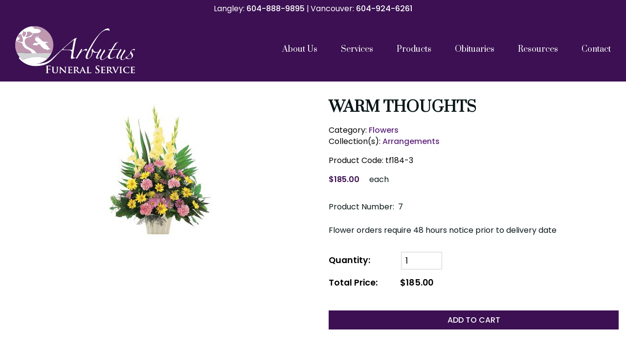

--- FILE ---
content_type: text/html; charset=UTF-8
request_url: https://www.arbutusfuneralservice.com/shopping/products/warm-thoughts
body_size: 21515
content:



<!DOCTYPE html>

<html lang="en">



<head>

	<script async src="https://www.googletagmanager.com/gtag/js?id=G-7J70HE8ERP"></script>
    <script>
      window.dataLayer = window.dataLayer || [];
      function gtag(){dataLayer.push(arguments);}
      gtag("js", new Date());
    
      gtag("config", "G-7J70HE8ERP");
      </script>
      
	<title>Warm Thoughts | Flowers | Maple Ridge Funeral</title>



	<meta charset="utf-8">

	<meta http-equiv="Content-Type" content="text/html; charset=utf-8" />

	<meta name="Description" content="Warm Thoughts - a quality product by Maple Ridge Funeral. From the category Flowers, and collection list Arrangements." />

	<meta name="Keywords" content="Warm Thoughts, Flowers, Arrangements, Maple Ridge Funeral" />

	




	<!-- responsive -->

	<meta name="viewport" content="width=device-width, initial-scale=1.0">



	<base href="https://www.arbutusfuneralservice.com/" />



	<link rel='canonical' href='https://www.arbutusfuneralservice.com/shopping/products/warm-thoughts' />
	<link rel="preconnect" href="https://fonts.googleapis.com">
	<link rel="preconnect" href="https://fonts.gstatic.com" crossorigin>
	<link rel='stylesheet' href='https://cdnjs.cloudflare.com/ajax/libs/font-awesome/6.4.2/css/all.min.css'>
	<!-- <link href="https://fonts.googleapis.com/css2?family=Frank+Ruhl+Libre:wght@300;400;500;700;900&family=Poppins:ital,wght@0,100;0,200;0,300;0,400;0,500;0,600;0,700;0,800;0,900;1,100;1,200;1,300;1,400;1,500;1,600;1,700;1,800;1,900&display=swap" rel="stylesheet"> -->
	
		<style type="text/css">
			
/* /home/arbutusfuneral/public_html/template/css/atf.core.css */
:root{--min-screen-width:320px;--standard-width:1450px;--sidebar-width:300px;--sidebar-padding:0 0 0 2rem;--brand-a:#3c1053;--brand-a-color:#fff;--brand-a-hover:#5f287c;--brand-a-hover-color:#fff;--brand-b:#0a1718;--brand-b-color:#9a9da3;--brand-b-hover:#303031;--brand-b-hover-color:#fff;--min-header-height:100px;--max-header-height:130px;--logo-min-width:250px;--logo-max-width:350px}html,body,div,span,applet,object,iframe,h1,h2,h3,h4,h5,h6,p,blockquote,pre,a,abbr,acronym,address,big,cite,code,del,dfn,em,img,ins,kbd,q,s,samp,small,strike,strong,sub,sup,tt,var,b,u,i,center,dl,dt,dd,ol,ul,li,fieldset,form,label,legend,table,caption,tbody,tfoot,thead,tr,th,td,article,aside,canvas,details,figcaption,figure,footer,header,hgroup,menu,nav,section,summary,time,mark,audio,video{margin:0;padding:0;border:0;outline:0;vertical-align:baseline;font-weight:400}article,aside,details,figcaption,figure,footer,header,hgroup,menu,nav,section{display:block}body{font-family:"Poppins","Verdana",sans-serif;font-weight:400;font-style:normal;font-size:16px;text-align:left;background:#fff;line-height:1.45rem;min-width:var(--min-screen-width)}.mceContentBody{background-color:#ffffff!important;background-image:none}table{border-collapse:collapse;border-spacing:0;margin-bottom:2rem}th{padding:.8rem;font-size:1em;text-align:center}td{padding:.8rem;font-size:1em}tr:nth-child(even){background-color:#FFF}tr:nth-child(odd){background-color:#EFEFEF}tr:last-child{border-bottom:solid 1px #efefef}a,a:visited{text-decoration:none;color:var(--brand-a-hover);font-weight:500;transition:all 0.3s}a:hover,a:active{color:var(--brand-b);transition:all 0.3s}button{font-weight:600;font-size:1rem}strong{font-weight:600}em{font-weight:unset}h1,h2,h3,h4,h5,h6{font-family:"Prata",serif;line-height:1.45em;font-weight:500}h1{margin-bottom:1.5rem;line-height:1.35em;color:var(--brand-b);font-size:2.6rem;font-weight:500;color:var(--brand-b)}h2{font-size:2.3rem;font-weight:500;margin-top:2rem;margin-bottom:1.5rem;line-height:1.35em}h3{color:var(--brand-b);font-size:1.5rem;margin-bottom:.5rem;font-weight:500;text-transform:unset}img,embed,object,video{max-width:100%;border:0 none}p{color:var(--brand-b);margin-bottom:1.5rem;font-size:1rem;line-height:1.5rem}ul,#content ul,ol,#content ol{margin:1.5rem 0 1.5rem 2.5rem}ul li,#content ul li,ol li,#content ol li{margin-bottom:1rem}#content ul li{list-style:none}#content ul,#content ol{margin:1.5rem 0 1.5rem 3.5rem}#content ul li::before{content:"";display:inline-block;height:25px;width:25px;background-image:url(../../images/bullet.svg);background-size:contain;background-repeat:no-repeat;margin-left:-38px;margin-right:10px;vertical-align:middle}#top{min-width:var(--min-screen-width);width:100%}#middle{position:relative;min-width:var(--min-screen-width);box-sizing:border-box;margin-top:2rem;margin-bottom:2rem}.page-home #middle{margin-top:0;margin-bottom:0}#middle:after{clear:both;display:table;content:""}#middle.hasSidebar:after{display:none}#middle.hasSidebar{max-width:var(--standard-width);grid-column-gap:1rem;grid-template-columns:1fr 300px;grid-template-rows:min-content 1fr;grid-template-areas:"content sidebar" "content .";width:100%;margin:2em auto}@media (min-width:1232px){#middle.hasSidebar{}}#bottom{width:100%;position:relative;min-width:var(--min-screen-width);background:var(--brand-a)}#middle.hasSidebar #content{order:2}.sidebarPart{box-sizing:border-box;margin:0;padding:0}#sidebar-top{order:1;display:flex;justify-content:space-between;flex-wrap:wrap}#sidebar-bottom{order:3;margin-top:1em;display:flex;justify-content:space-between;flex-wrap:wrap}.sb_widget{margin-left:2em;margin-bottom:2em}@media (min-width:900px){#middle.hasSidebar{display:grid}#middle.hasSidebar #content{grid-area:content;order:unset}.sidebarPart{width:var(--sidebar-width)}#sidebar-top,#sidebar-bottom{display:block;position:sticky;grid-area:sidebar;top:var(--min-header-height)}#sidebar-bottom{margin-top:0}.sb_widget{margin-left:0}}.standard-width{max-width:var(--standard-width);margin:0 auto;padding:0 1em;box-sizing:border-box}@media (min-width:1232px){.standard-width{padding:0}}.mini-width{max-width:900px;margin:0 auto;padding:0 1em}.inset-width{width:80%;max-width:calc(var(--standard-width) * 0.8);margin:0 auto;padding:0 1em}@media (min-width:1232px){.standard-width{padding:0 15px}}.divider-under::after{border-bottom:1px solid #f0efef;margin:2em 0;content:"";display:block}.clearAfter::after{display:"table";clear:"both";content:""}.clear{clear:both}.nobr,.nowr{white-space:nowrap}.whiteBG{background:#fff}.blackBG{background:#000}.left{float:left}.right{float:right}.full{width:100%}.leftimg{clear:left;float:left;margin:.3em 2em 2em 0;font-style:italic}.rightimg{clear:right;float:right;margin:.3em 0 2em 2em;font-style:italic}.leftimg p,.rightimg p{margin:.5em 0 0 0}.fullimg{width:100%;margin-bottom:1em}.half{width:50%}.halfleftimg{float:left;width:48%;margin:1em 0}.halfrightimg{float:right;width:48%;margin:1em 0}.imgfullwidth{width:100%}.side2sideleft{width:49%;margin-right:1%}.side2sideright{width:49%;margin-left:1%}.side3sideleft{width:32%;margin-right:1%}.side3sidemid{width:32%;margin-left:1%;margin-right:1%}.side3sideright{width:32%;margin-left:1%}.third{width:35%}.quarter{width:25%}.center{display:block;margin:2em auto;text-align:center;font-style:italic;width:auto}.noscale{max-width:none}@media (max-width:549px){.left,.right{float:none}.leftimg,.rightimg{float:none;margin:2em auto;display:block;text-align:center;font-style:italic}.half,.third,.quarter{width:auto}.hideinmobile{display:none}}.width25{max-width:25%;display:block}.width50{max-width:50%;display:block}.width75{max-width:75%;display:block}.expandableItem{display:none}ul.justify{font-size:0!important;line-height:0;list-style-type:none;margin:0;padding:0;text-align:justify;text-justify:distribute-all-lines}ul.justify:after{content:"";display:inline-block;width:100%}ul.justify li{display:inline-block;font-size:1rem;line-height:1rem;margin:0 auto!important;padding:0!important}*+html ul.justify li{display:inline}* html ul.justify li{display:inline}@media screen and (max-width:549px){#content ul.justify{margin-left:0}#content ul.longList{-webkit-column-count:1;-moz-column-count:1;column-count:1}}form.cms-form label .fmrequire,.fmrequire{color:red;margin-left:3px}form.cms-form input[type="submit"]{padding:3px}#fmMessage{padding:1em;text-align:center;font-size:1rem;font-weight:600;display:none}#fmMessage.fmError{background:#fc6c6c}#fmMessage.fmSuccess{background:#7cff8c}form.cms-form div.fmCheckboxRow,form.cms-form div.fmRadioRow{justify-content:flex-start;-webkit-justify-content:flex-start;margin-bottom:1rem}form.cms-form div.fmCheckboxRow label,form.cms-form div.fmRadioRow label{margin-left:0}form.cms-form div.fmRadioRow input[type="radio"]{margin-left:1em}form.cms-form input[type="text"],form.cms-form input[type="email"],form.cms-form input[type="password"],form.cms-form input[type="date"],form.cms-form select,form.cms-form textarea{width:100%;background:#fff;padding:.5rem;margin:0 0 1rem 0;vertical-align:middle;border:1px solid silver;font-weight:400;font-style:normal;font-size:15px;-moz-box-sizing:border-box;-webkit-box-sizing:border-box;box-sizing:border-box;outline:none;font-family:"Montserrat",sans-serif}form.cms-form .selectType{width:100%;padding:1rem;margin:0 0 1rem 0;vertical-align:middle;border:1px solid silver;color:#757579!important;font-weight:400;font-style:normal;font-size:15px;-moz-box-sizing:border-box;-webkit-box-sizing:border-box;box-sizing:border-box;line-height:1.8em}form.cms-form .selectType select,form.cms-form select{color:#757579;padding:.5em;margin-bottom:1rem}form.cms-form textarea{margin-bottom:1rem!important;min-height:12em}form.cms-form #form-bottom{display:flex;justify-content:space-between;flex-wrap:wrap;margin-left:-1em}@media screen and (min-width:600px){form.cms-form #form-bottom{justify-content:center}}form.cms-form #captchaContainer{display:block;max-width:330px}form.cms-form #captcha-image-box{display:block;max-width:300px;flex:1 1 auto;margin-left:1em}form.cms-form img#captcha{width:100%}form.cms-form #captcha-button-box{display:flex;flex-direction:column;justify-content:center;margin-left:1em}form.cms-form input[type="submit"],form.cms-form input#button{padding:.7rem 1.5rem;text-transform:uppercase;font-size:1.15em;border:1px solid transparent;background:var(--brand-a-hover);color:#fff;font-weight:400;letter-spacing:.12rem;font-family:"Poppins","Verdana",sans-serif}form.cms-form input[type="submit"]:hover,form.cms-form input#button:hover,form.cms-form input[type="submit"]:active,form.cms-form input#button:active{background:#ebeae8;color:var(--brand-a-hover);cursor:pointer;border:1px solid var(--brand-a-hover);transition:all 0.3s}form.cms-form input.cms-search-input{width:calc(100% - 50px);padding:1em;margin-bottom:1em}.cms-search-button{position:relative;width:50px;height:51px;box-sizing:border-box;vertical-align:top;background:var(--brand-a);color:var(--brand-a-color);border:none}.cms-search-button:hover{background:var(--brand-a-hover)}.cms-search-button::after{content:url([data-uri])}.cms-button-a,.cms-button-b,.cms-button-cancel,.cms-button-a:visited,.cms-button-b:visited,.cms-button-cancel:visited{font-family:"Prata",serif;padding:1rem 2.5rem;box-sizing:border-box;border:none;transition:background 0.3s,color 0.3s,border-color 0.3s;display:inline-block;cursor:pointer;font-weight:500;border-radius:50px;white-space:nowrap;border:2px solid rgba(255,255,255,.719)}.cms-action-link::before,.blog_widget ul.blog-list li::before{content:url([data-uri]);display:inline-block;vertical-align:middle;margin:0 -.5rem 0 .5rem;width:1rem;height:auto}.cms-action-link::before,.blog_widget ul.blog-list li::before{content:url([data-uri]);margin:0 .3rem 0 0;width:.7rem;height:auto}.cms-button-a,.cms-button-a:visited{background:var(--brand-a);color:var(--brand-a-color)}p.cms-button-a a,p.cms-button-a a:visited{color:var(--brand-a-color)}.cms-button-a:hover{background:var(--brand-a-hover);border-color:var(--brand-a-hover);color:var(--brand-a-hover-color);border:2px solid rgba(255,255,255,.37)}.cms-button-a.gld,.cms-button-a.gld:visited{background:#d4b03f;color:#29210b;border:1px solid #d4b03f}.cms-button-a.gld:hover{background:#ffe181;border:1px solid #ffe181}.cms-button-b,.cms-button-b:visited{background:var(--brand-b);border:2px solid var(--brand-b);color:var(--brand-b-color)}.cms-button-b:hover{background:var(--brand-b-hover);border-color:var(--brand-b-hover);color:var(--brand-b-hover-color)}button.cms-button-a,button.cms-button-b,button.cms-button-cancel,button.cms-button-a:visited,button.cms-button-b:visited,button.cms-button-cancel:visited{border-width:4px}.cms-button-cancel{background:grey;color:#fff}.cms-button-cancel{background:#000}.shoppingcart>svg{fill:green;transition:fill 1s;vertical-align:top}.shoppingcart:hover>svg{fill:blue}.toggleExpandable{cursor:pointer;border-top:1px solid #ababab;position:relative;padding-left:1.5rem}.toggleExpandable h3{margin:.5rem}.toggleExpandable::before{content:"\00002B";margin-right:.75rem;float:left;width:15px;text-align:center;font-weight:500;font-size:1.2rem;top:.7rem;transition:all 0.3s;display:block;position:absolute;left:0}.toggleExpandable.open::before{content:"\00002D";font-size:1.75rem;transition:all 0.3s}.expandableItem{display:none;margin-bottom:1rem;padding-left:1.5rem}.toggleExpandable.lasttoggleExpandable{border-bottom:1px solid #ababab;margin-bottom:1.5rem}.toggleExpandable.lasttoggleExpandable.open{border-bottom:none;margin-bottom:0}.toggleExpandable.lasttoggleExpandable.open+.expandableItem{border-bottom:1px solid #ababab}.toggleExpandable h2{margin-top:.35rem}.page-home h1{font-size:2.6rem;margin:0}.page-home h2{font-size:2.3rem;margin:3rem auto}.column-text{display:flex}.column-text>div{flex:1;display:flex;flex-direction:column;justify-content:center;padding:1rem}.column-text>div p:last-child{margin-bottom:0}.page-home .div-home-blog h2{text-align:center;margin-bottom:2rem;font-size:2.3rem;text-transform:uppercase}.page-home .div-home-blog p{text-transform:uppercase;text-align:center}.page-home .div-home-blog p.p-blog-title{max-width:296px;margin:0 auto 1rem}.div-home-full-width{padding:3rem 1rem;background:url(../../uploads/content/bg2.jpg) center no-repeat;background-size:cover;display:flex;min-height:400px}.div-home-full-width .standard-width{display:flex;justify-content:center;width:100%}.div-home-full-width .standard-width>div{min-width:50%}.page-home .div-home-full-width h2,.page-home .div-home-full-width h3,.page-home .div-home-full-width p{color:#fff;text-align:left;margin-left:0}.page-home .div-home-full-width h3{font-size:1.8rem}.page-home .div-home-full-width p{font-size:1.2rem;line-height:2rem}.page-home .div-home-full-width p:last-child{margin-top:2rem;margin-bottom:0}.div-home-testimonials{padding:1rem 1rem 2rem;display:flex;flex-direction:column}.page-home .div-home-testimonials h2{text-align:center;margin-bottom:5rem;position:relative;font-size:2.2rem;text-transform:uppercase;font-weight:500}.div-home-testimonials h2::after{position:absolute;display:block;content:"\201C";font-family:"Poppins","Verdana",sans-serif;font-size:300%;color:#00884c;bottom:0;bottom:-5rem;left:50%;transform:translateX(-50%)}.div-home-testimonials p{font-weight:300;text-align:center}.div-home-testimonials .testimonial-name{font-style:italic;text-align:center;font-weight:600;font-size:1.2rem}.testimonial-name{margin-bottom:2rem}.div-home-contact-us-container{padding:2rem;background:#ebebeb}.div-home-contact-us-container h2{text-align:center;font-weight:600}.home-contact-us{width:39%;margin:0 auto}.home-contact-us label{color:#000}.home-contact-us .fmrequire{display:none}.home-contact-us form.cms-form #captcha-button-box{display:block;margin-left:0;text-align:center}.home-contact-us form.cms-form #captcha-button-box .cms-button-a{margin-bottom:0}.home-contact-us form.cms-form #captcha-image-box{margin-left:0}.home-contact-us form.cms-form #form-bottom{margin-top:2rem;margin-left:0;display:block}.head-line-menu{background:#11879b;width:100%;height:39px;color:#fff;font-weight:500;border-bottom:1px solid #17613b;display:flex;align-items:center;display:none}.head-line-menu>.standard-width{width:100%;display:flex}.head-line-menu .contact-container,.head-line-menu .price-container{flex:1}.head-line-menu .contact-container{display:flex;flex-direction:row;align-items:center;justify-content:flex-end;margin-left:1rem}.head-line-menu .price-container{display:flex;flex-direction:row;justify-content:flex-end}.head-line-menu .contact-container a{font-size:.9rem;font-weight:500;color:#fff;margin-right:.5rem;transition:all 0.3s}.head-line-menu .contact-container a:hover{color:var(--brand-a-hover);transition:all 0.3s}.head-line-menu .contact-container a:nth-of-type(1) img{width:18px;vertical-align:sub;margin-right:.3rem}.head-line-menu .contact-container a:nth-of-type(2) img{width:20px;vertical-align:middle;margin-right:.3rem}.head-line-menu .contact-container a.btn-top-header{padding:.2rem .75rem;color:#231f20;text-transform:uppercase}.btn-top-header-join{background:#d5dc30}.btn-top-header-shop{background:#e84924}.btn-top-header-donate{background:#8cc143}.price-container .alert-price{color:#231f20;padding:0 .75rem;display:flex;align-items:center}.price-container .alert-price.flags-price a{height:17px;transition:all 0.3s}.price-container .alert-price.flags-price a:hover{opacity:.6;transition:all 0.3s}#widgetBar>div{margin:0 1rem!important}@media screen and (max-width:1275px){.shopAccount{margin-right:0!important}}.page-blog #middle{padding-bottom:3rem}.blogcontent-homepage{margin-bottom:3rem}.blog_widget ul.blog-list li{position:relative;padding-left:1rem}.blog_widget ul.blog-list li::before{position:absolute;top:2px;left:0}.nopgbanner{height:var(--max-header-height)!important}.page-home #header-fixed{position:fixed;background:transparent!important}#header-fixed{position:fixed;background:transparent!important}.fixedContainer-opacity{position:absolute;width:100%;height:var(--max-header-height);left:0;background:var(--brand-a);opacity:1;transition:all .5s}.page-home .fixedContainer-opacity{opacity:0}.opacity-none{opacity:1!important;transition:all 0.1s}.fixedContainer-opacity.opacity-none{height:var(--min-header-height)!important;transition:all 0.5s}.topMenuBG{width:100%;height:var(--max-header-height)}.topMenuBG>.standard-width{display:flex}#topMenuBG #header-logo{width:var(--logo-max-width);height:var(--max-header-height);position:relative;display:inline-block;transition:all 0.3s}#topMenuBG #header-logo:hover{opacity:.9;transition:all 0.3s}#topMenuBG #header-logo a{display:inline-block;width:100%;height:100%}@media (min-width:1186px) and (max-width:1290px){#topMenuBG #header-logo{margin-left:1em}}#topMenuBG #header-logo.logoWidthSmall{width:var(--logo-min-width)!important;height:var(--min-header-height);transition:all 0.3s}#topMenuBG #header-logo.logoWidthSmall a{transition:all 0.3s}#topMenuBG #header-logo a img{height:auto;position:absolute;top:50%;-ms-transform:translateY(-50%);transform:translateY(-50%);width:70%}#topMenuBG #headerRight{display:flex;flex:1;height:var(--max-header-height);position:relative;align-items:flex-end;margin:0 0 0 1rem;flex-direction:column;justify-content:center}@media (min-width:1186px) and (max-width:1290px){#headerRight{margin-right:1em}}#topMenuBG.opacity-none,#topMenuBG.opacity-none #headerRight{height:var(--min-header-height)}#topMenuBG #headerRight .topHeaderContact{display:flex;align-items:center;justify-content:flex-end;margin-bottom:3px;display:none}#topMenuBG #headerRight .topHeaderContact a.cms-button-a,#topMenuBG #headerRight .topHeaderContact p.cms-button-a{margin-left:1rem}.topHeaderContact a.cms-button-a{font-size:1.3rem;font-weight:500}@media (min-width:1186px){#topMenuBG #headerRight{flex-direction:row-reverse;align-items:center}}#headerRight .topHeaderContact p{margin-bottom:0}#top-nav-wrap{flex:1;display:flex!important;align-items:center;justify-content:flex-end}.div-phone-icon{display:none}.insetSmall,.insetLarge{width:100%;height:calc(100% - 120px);position:absolute;top:0;left:0;display:flex;flex-direction:column;justify-content:center}.insetSmall>.standard-width,.insetLarge>.standard-width{width:100%}.insetSmall .banner-header,.insetLarge .banner-header{font-family:"Prata",serif;font-size:3rem;font-weight:400;line-height:1.35em}.banner-header-wraper{text-align:center}.banner-buttons{display:flex;gap:15px;justify-content:space-between;max-width:780px;margin:0 auto;margin-top:30px}.insetSmall p,.insetLarge p{font-family:"Prata",serif;margin:.5rem auto;font-weight:500;font-size:2.2rem;line-height:2.5rem}.insetSmall p:last-child,.insetLarge p:last-child{margin-top:2rem;margin-bottom:0;text-shadow:none}#header .insetSmall p a.btn,#header .insetLarge p a.btn{color:#fff;font-weight:500;font-size:1rem;padding:.4rem 1rem;border:1px solid transparent;text-transform:uppercase;text-shadow:none;background:#39b3e4;border:1px solid #39b3e4;white-space:nowrap;line-height:1.35rem;transition:all 0.3s}#header .insetSmall p a.btn:hover,#header .insetLarge p a.btn:hover{background:#fff;color:#000;border:1px solid #39b3e4;transition:all 0.3s}@media only screen and (max-width:1290px){.insetSmall .standard-width,.insetLarge .standard-width{width:calc(100% - 3rem)}.insetSmall .banner-header,.insetLarge .banner-header{font-size:4vw}.insetSmall p,.insetLarge p{font-size:3vw}}@media only screen and (max-width:1040px){.insetSmall p,.insetLarge p{margin:0 auto;line-height:6vw}#header .insetSmall p a.btn,#header .insetLarge p a.btn{padding:.5rem .75rem;font-size:.85rem}.insetSmall p a.cms-button-a,.insetSmall p a.cms-button-a:visited,.insetLarge p a.cms-button-a,.insetLarge p a.cms-button-a:visited{margin-bottom:0}}@media only screen and (max-width:899px){.insetSmall,.insetLarge{height:100%;margin-top:0}}@media only screen and (max-width:767px){.insetSmall p:last-child,.insetLarge p:last-child{width:100%;margin-top:.5rem}.insetSmall p a.cms-button-a:nth-of-type(1),.insetLarge p a.cms-button-a:nth-of-type(1){margin-right:.5rem}.table-mint{width:100%}.div-home-video,.div-home-promote{min-height:auto}.freight-quote-form{width:calc(100% - 3rem)}}@media only screen and (max-width:550px){#header .insetSmall p a.btn,#header .insetLarge p a.btn{padding:.3rem .6rem}}@media only screen and (max-width:500px){.btn-top-header-join,.btn-top-header-donate{display:none}}@media only screen and (max-width:360px){.insetSmall .standard-width,.insetLarge .standard-width{padding:0}}@media only screen and (max-width:1185px){.nopgbanner{height:var(--min-header-height)!important}.column-text{display:grid;grid-template-columns:repeat(auto-fit,minmax(50%,1fr));grid-gap:3rem 0}.scrolled #top .jsGallery{margin-top:0}#header-fixed{position:fixed;width:100%;max-width:100%;z-index:1000;top:0;background:#fff;box-shadow:0 0 7px #828282}.page-home .fixedContainer-opacity,.fixedContainer-opacity{opacity:1;height:var(--min-header-height)}#topNav{display:block!important;order:3}#topMenuBG #header-logo{width:var(--logo-min-width);height:var(--min-header-height)}#header-logo a{width:340px}.topHeaderContact{display:none}#headerRight{margin-right:.5rem;float:right;flex:1;position:relative;right:unset;display:block}#headerRight .topHeaderContact p{display:none}#headerRight .topHeaderContact{border-bottom:none;position:absolute;right:calc(25px + 1.25rem);margin:0;z-index:100}#topMenuBG #headerRight .topHeaderContact{margin-bottom:0}#topMenuBG #headerRight{height:var(--min-header-height);right:0}#top-nav-wrap{position:relative;margin-top:var(--min-header-height);clear:both}#hamburger-wrap{clear:both;display:block!important;width:25px;float:right;position:absolute;top:0;right:0;background:transparent!important;cursor:pointer;font-size:1.2em;font-weight:700;color:#2c2a28;text-align:right;text-transform:uppercase;overflow:hidden;white-space:nowrap;text-overflow:ellipsis;margin:0;padding:.4em 0 .4em 0;line-height:34px;transform:translateY(calc(0px - (var(--min-header-height) / 2) - 10px))}.topMenuBG{height:var(--min-header-height)}.div-phone-icon{display:block;width:25px;height:25px}.div-phone-icon a{display:block;width:100%;height:100%}.div-home-blog .column-text>div:nth-of-type(3){display:none}}@media only screen and (max-width:899px){.fixedContainer-opacity{opacity:1;height:var(--min-header-height)}.home-contact-us{width:75%}#sidebar-top{display:none}.banner-buttons a.cms-button-a{padding:1.5rem;min-width:170px}}@media only screen and (max-width:800px){.div-home-full-width .standard-width>div{min-width:unset}}@media only screen and (max-width:768px){.banner-buttons a.cms-button-a{padding:1rem;min-width:150px}}@media only screen and (max-width:679px){h1{font-size:1.7rem!important}h2{font-size:1.5rem!important}h3{font-size:1.2rem!important}.company-info p.green{font-size:1.2rem;margin:0 0 1rem}.page-home #middle{margin-top:0}.div-home-full-width{min-height:auto}.head-line-menu .contact-container a span{display:none}.div-home-testimonials{padding:0rem 1.5rem 2rem}.column-text{display:block;margin-bottom:1rem}.column-text>div{padding:1rem 0}.page-home h1,.page-home h2{margin-bottom:1rem}.div-home-blog .column-text>div:nth-of-type(3){display:block}.div-home-contact-us-container{padding-top:1rem}.div-home-contact-us-container h2{text-align:center}.banner-buttons{flex-direction:column;max-width:300px}.banner-buttons a.cms-button-a{padding:.5rem}}@media only screen and (max-width:576px){.home-contact-us{width:65%}.page-home .div-home-full-width h2,.page-home .div-home-full-width h3,.page-home .div-home-full-width p{text-align:center;width:90%;margin:1rem auto}}@media only screen and (max-width:499px){.banner-buttons a.cms-button-a{padding:.2rem}}@media only screen and (max-width:479px){.fixedContainer-opacity{height:var(--min-header-height)!important}.topMenuBG{height:var(--min-header-height)!important}#header-logo{height:180px!important}.home-contact-us{width:95%}}@media only screen and (max-width:375px){#mobileMenu{margin:0 .5rem 0 0}}.company-info{padding:2rem 0 3rem;background-color:#f8f8f9}.company-info .column-text>div{gap:15px}.company-info .text{padding-left:80px;position:relative;z-index:2}.company-info .sub-title{font-family:"Prata",serif;font-size:1.5rem;line-height:2rem;margin:15px 0;font-weight:500}.company-info p{font-size:1.05rem;font-weight:400;line-height:1.7rem}.company-info h1{font-weight:500}.company-info>div>p{max-width:900px;opacity:.8;text-align:center;font-size:.9rem}.company-info img{border-bottom-right-radius:40px;border-top-left-radius:40px}@media only screen and (max-width:1000px){.company-info .column-text>div{gap:0}}@media only screen and (max-width:679px){.company-info .text{padding-left:unset}}.images-section{display:grid;gap:10px;grid-template-columns:repeat(4,1fr);justify-items:center}.images-section>div{max-width:320px;text-align:center;width:100%}.images-section p.title{font-family:"Prata",serif;margin:0;padding:10px 0;font-size:1.3rem;font-weight:700;line-height:1.9rem}.images-section p.price{font-weight:400;font-size:1.1rem}.images-section a{color:#000;transition:all 0.5s}.images-section a:hover{color:var(--brand-a);transition:all 0.5s}.images-section-wrapper .section-title{padding:40px 0}.images-section-wrapper{padding-bottom:40px;padding-top:20px}.images-section-wrapper .hdr{margin:40px 0 30px;display:flex;align-items:flex-start;gap:30px}.images-section-wrapper .hdr>div:first-child{width:350px}.images-section-wrapper .hdr>div:last-child{flex:1}.page-home .images-section-wrapper .hdr h2{margin:0}.images-section img{opacity:1;transition:all 1s}.images-section img:hover{opacity:.6;transition:all 1s}@media only screen and (max-width:1086px){.images-section{grid-template-columns:repeat(3,1fr)}}@media only screen and (max-width:780px){.images-section{grid-template-columns:repeat(2,1fr)}.images-section p.title{font-size:1.2rem;line-height:1.4rem}.images-section p.price{font-size:1rem}.images-section-wrapper .hdr{flex-direction:column}}@media only screen and (max-width:470px){.images-section{grid-template-columns:repeat(1,1fr)}}.tributes-recent-wrapper{padding:2rem 0 3rem;background-color:#f2f2f7}.tributes-recent{display:flex;gap:15px;justify-content:space-evenly;text-align:center;margin:40px auto;flex-wrap:wrap}.tributes-recent>div{max-width:250px}.tributes-recent .image{position:relative;width:250px;height:330px;overflow:hidden;margin-bottom:20px}.tributes-recent .photo{height:100%;width:100%;object-fit:cover}.tributes-recent .image .frame{position:absolute;z-index:2;top:-2px;left:-2px;min-width:calc(100% + 4px);min-height:calc(100% + 4px);height:calc(100% + 4px);width:calc(100% + 4px)}.tributes-recent .p-blog-title a{font-family:"Prata",serif;color:#000;text-align:center;font-size:1.3rem}.text-section{display:flex;flex-wrap:wrap;gap:30px}.text-section p{font-size:.9rem;font-weight:300;margin:0}.text-section p.title{color:var(--brand-a);font-weight:500;font-size:1.2rem;margin-bottom:5px}.text-section .text a{padding-top:10px;color:#000;display:block;font-weight:600}.text-section>div{flex:45%;display:flex;align-items:flex-start}.text-section .text{padding:10px}.text-section img{padding-top:20px}.text-section-wrapper{margin:20px 0 40px}@media only screen and (max-width:800px){.text-section>div{flex:100%}}.flowers{background-image:url(../../images/homepage/hp-banner-bottoml.jpg);background-repeat:no-repeat;background-size:cover;background-position:center;height:290px;position:relative;margin:20px 0 60px}.flowers .text{position:absolute;background-color:#fff;max-width:500px;width:70%;top:50%;left:50%;transform:translate(-50%,-50%);opacity:.85;padding:30px}.flowers .text h2{margin:0;padding-bottom:15px}.flowers .text p{font-weight:600;margin:0;text-align:center}.footer-logo img{max-width:200px;width:100%}@media only screen and (max-width:1186px){#headerRight{margin-left:150px!important}}table#pricing{border-collapse:collapse;border-spacing:0;width:100%}table#pricing th,table#pricing td{text-align:left;padding:16px}table#pricing td:last-child{text-align:right;width:fit-content}table#pricing tr:nth-child(even){background-color:#f4f4f4}.topHeaderContact .cms-button-a a{color:#000;font-weight:600}#fmForm_3 #fieldId-18,#fmForm_3 #fieldId-43,#fmForm_3 #fieldId-49,#fmForm_3 #fieldId-53,#fmForm_3 #fieldId-68,#fmForm_3 #fieldId-76,#fmForm_3 #fieldId-85,#fmForm_3 #fieldId-86{font-family:"Prata",serif;font-size:1.8rem;font-weight:400;margin:1.5rem 0;line-height:1.35em}.two-in-row{display:flex;gap:20px}.two-in-row>div{width:50%}@media only screen and (max-width:1200px){.two-in-row{flex-direction:column}.two-in-row>div{width:100%}}.page-home #header-logo #logo-white{display:block}.page-home #header-logo #logo-dark{display:none}@media only screen and (min-width:1186px){.page-home #topMenuBG:not(.opacity-none) .cms-nav a{color:#000}.page-home #header-logo #logo-white{display:none!important}.page-home #topMenuBG.opacity-none #header-logo #logo-white{display:block!important}.page-home #header-logo #logo-dark{display:block!important}.page-home #topMenuBG.opacity-none #header-logo #logo-dark{display:none!important}}
/* /home/arbutusfuneral/public_html/template/modules/galleries/frontend/atf.displaygallery.css */
.jsGallery .sliderWrap,.jsGallery .galleryWrap .galleryNav{display:none}.jsGallery img,.jsGallery picture{vertical-align:bottom;-moz-user-select:none;-khtml-user-select:none;-webkit-user-select:none;-ms-user-select:none;user-select:none}.jsGallery .galleryWrap{-moz-box-sizing:border-box;-webkit-box-sizing:border-box;box-sizing:border-box;margin:0 0;position:relative;width:100%;max-height:800px;overflow:hidden}.jsGallery .galleryWrap .slide{display:none}.jsGallery .galleryWrap .slideWrap .slide:first-child{display:block}.jsGallery .galleryWrap .slide>picture>img,.jsGallery .galleryWrap .slide>a>picture>img{margin:auto;width:auto;max-width:100%;height:auto;vertical-align:bottom;position:absolute;top:0;left:0;right:0;bottom:0;transition:top .1s}.jsGallery .respGallery .slide picture{margin:0 auto}.jsGallery .placeholder{height:0;margin:0;padding:0}.jsGallery .captionWrap{width:90%;position:relative;list-style-type:none;padding:0;margin:0 5%;transition:height .5s ease-out}.jsGallery .captionWrap li{color:#000;display:none;font-size:1em;text-align:center;padding:.75em 0 .5em 0;margin:0;height:auto}.jsGallery .captionWrap li.activeSlide{display:block}.jsGallery .captionWrap li h3{margin:0}.jsGallery .HTMLcaptionWrap{list-style-type:none;padding:0;position:relative;width:90%;margin:0 5%;transition:height .5s}.jsGallery .HTMLcaptionWrap>li{color:#000;display:none;padding:1em 0;width:100%}.jsGallery .HTMLcaptionWrap>li.activeSlide{display:block}.scrolling-gallery{display:flex;flex-wrap:wrap;justify-content:space-between;width:100%}.scrolling-gallery>div{width:100%;padding-top:60%;display:block;background:#f4f4f4 center center no-repeat;box-sizing:border-box;margin:.5% 0;background-size:cover;cursor:zoom-in;top:5em;position:relative;transition:top 1s}.scrolling-gallery>div.scrolled-in{top:0}.scrolling-gallery>div.dgPart{width:66.1666%}.scrolling-gallery>div.dgHalf{width:49.5%}.scrolling-gallery>div.dgThird{width:32.5333%}.scrolling-gallery>div>a{top:0;bottom:0;right:0;left:0;position:absolute;display:flex;justify-content:center;align-items:center}.scrolling-gallery>div>div{justify-content:start;display:inline-block;position:absolute;bottom:0;display:flex}.scrolling-gallery>div>a{background:#111a;opacity:0;transition:opacity .5s;color:#fff}.scrolling-gallery>div>a:hover{opacity:1}.scrolling-gallery>div .scrolling-overlay{opacity:1;transition:opacity .5s}.scrolling-gallery>div:hover .scrolling-overlay{opacity:0}.project-hover{transform:translateY(3em);transition:transform .5s}.project-hover .ph-heading{font-size:1.8rem;line-height:2.2rem;font-weight:400;text-align:center;padding:0 1em}.project-hover span{text-transform:uppercase;text-align:center;margin:0 auto;display:block;margin-top:1em}.scrolling-gallery>div>a:hover .project-hover{transform:translateY(0)}.project-detail{padding:1em;color:#fff;background:#4444;font-weight:600}.project-detail>div{font-weight:400}#top .jsGallery{margin-top:var(--min-header-height)}.page-home #top .jsGallery{margin-top:unset}@media only screen and (max-width:1185px){#top .jsGallery,.page-home #top .jsGallery{margin-top:var(--min-header-height)}}
/* /home/arbutusfuneral/public_html/template/css/atf.banner.css */
.nopgbanner{height:2em}.insetLarge{width:100%;height:calc(100% - 120px);position:absolute;top:0;left:0;display:flex;flex-direction:column;justify-content:center;margin-top:119px}.jsGallery .insetSmall{display:none}.insetLarge,.insetSmall{z-index:502}@media only screen and (max-width:1290px){.insetLarge .wrap{padding:1.5rem;width:calc(100% - 3rem)}}@media only screen and (max-width:1185px){.insetLarge{height:100%;margin-top:0}}@media only screen and (max-width:679px){.insetLarge{display:none}.jsGallery .insetSmall{width:100%;height:100%;position:absolute;top:0;left:0;display:flex;flex-direction:column;justify-content:center;margin-top:0}.insetLarge .wrap{padding:1.5rem}}
/* /home/arbutusfuneral/public_html/template/css/atf.header.css */
#header{background:transparent}#alert-bar{text-align:center;width:100%;transition:all .2s}#alert-bar p{margin-bottom:0;align-content:center;justify-content:center;padding:.1rem;color:#fff}#alert-bar p a{color:#fff}#alert-bar p a:hover{color:rgb(234,195,252)}#alert-bar .phones{display:flex;justify-content:center;flex-wrap:wrap;padding:.3rem}#alert-bar.display-none-alert{transition:all .2s}#header-spacer{height:0}body.scrolled #header-spacer{height:100px}#header-fixed{width:100%;background:#fff;z-index:1000;top:0}body.scrolled #header-fixed{position:fixed}#header-upper{display:flex;justify-content:space-between}#header-logo img{vertical-align:top;height:6em;-webkit-transition:height 0.5s ease-in-out;-moz-transition:height 0.5s ease-in-out;-o-transition:height 0.5s ease-in-out;transition:height 0.5s ease-in-out}body.scrolled #header-logo img,body.start-scrolled #header-logo img{height:3em}body.start-scrolled #header-logo img{-webkit-transition:height 0s;-moz-transition:height 0s;-o-transition:height 0s;transition:height 0s}#headerRight{display:flex;position:relative;align-items:center;margin:0 0 0 1rem;flex-direction:column;justify-content:center}.jsGallery.banner_gallery,#rotating-banner #videoContainer{position:relative}.jsGallery.banner_gallery .slide.activeSlide picture::before,#rotating-banner #videoContainer::before{display:block;position:absolute;width:100%;height:100%;content:'';bottom:-2px;left:0;z-index:501;background-image:url([data-uri]);background-repeat:no-repeat;background-position:bottom}.cmsDebug .jsGallery.banner_gallery .slide.activeSlide picture::before,#rotating-banner #videoContainer::before{background-image:url([data-uri])}.page-home .jsGallery.banner_gallery .slide.activeSlide picture::before,#rotating-banner #videoContainer::before{background-image:url([data-uri])}.page-home.cmsDebug .jsGallery.banner_gallery .slide.activeSlide picture::before,#rotating-banner #videoContainer::before{background-image:url([data-uri])}@media only screen and (max-width:899px){#header-logo a{width:180px}.topHeaderContact{display:none}#headerRight{flex:unset;float:none;display:block;position:absolute;right:4rem}}@media only screen and (max-width:479px){.topMenuBG{height:var(--min-header-height)!important}#header-logo{height:var(--min-header-height)!important}}#header-phone{padding:1em 0}#header-logo a:hover{opacity:.7;transition:all .3s}#header-logo a img{position:absolute;top:50%;-ms-transform:translateY(-50%);transform:translateY(-50%)}
/* /home/arbutusfuneral/public_html/template/css/atf.navigation.css */
.cms-nav{--menu-top-arrow-color:#000;--menu-top-arrow-background:transparent;--menu-side-arrow-color:var(--brand-b-color);--menu-side-arrow-background:transparent;--menu-child-arrow-color:var(--brand-b-color);--menu-child-arrow-background:transparent;--menu-background:var(--brand-b);--menu-color:var(--brand-b-color);--menu-background-highlight:var(--brand-b-hover);--menu-color-highlight:var(--brand-b-hover-color);--menu-side-heading-background:var(--brand-a);--menu-side-heading-color:var(--brand-a-color);z-index:1}.menu-state{min-width:0}#top-nav-wrap{display:flex;align-items:center;justify-content:flex-end}#top-nav-wrap.hamburger-open{position:absolute;top:0;justify-content:space-between;width:calc(100% + (var(--logo-min-width)) + 1rem);box-sizing:border-box;right:0;align-items:start}#top-nav{display:none}#side-nav{display:none}@media only screen and (min-width:900px){#side-nav{display:unset}}.hamburger-open #top-nav{flex-basis:100%;display:unset;max-height:calc(100vh - 185px);max-height:calc(100vh - 150px);overflow-y:auto;border:1px solid #aaa}#hamburger-wrap{display:block;padding:0;background:#fff}.hamburger{position:relative;display:flex;justify-content:center;align-items:center;width:25px;height:20px;cursor:pointer;transition:all 0.2s ease-in-out;overflow:hidden}.hamburger-line{width:100%;height:4px;background:#fff;transition:all 0.2s ease-in-out}.hamburger .hamburger-line::before,.hamburger .hamburger-line::after{content:"";position:absolute;width:100%;height:4px;left:0;background:#fff;transition:all 0.2s ease-in-out}.hamburger .hamburger-line::before{transform:translateY(-8px)}.hamburger .hamburger-line::after{transform:translateY(8px)}.hamburger-open .hamburger .hamburger-line{transform:translateX(-50px);background:transparent}.hamburger-open .hamburger .hamburger-line::before{transform:rotate(45deg) translate(35px,-35px)}.hamburger-open .hamburger .hamburger-line::after{transform:rotate(-45deg) translate(35px,35px)}.cms-nav ul{padding:0;margin:0;list-style:none}.cms-nav li{padding:0;margin:0;position:relative}.cms-nav a,.cms-nav span{text-decoration:unset;color:#fff;font-weight:unset;transition:unset;cursor:pointer;font-weight:500}.cms-nav li.with-arrow ul.menu-child-row a{color:var(--brand-b-color);transition:all 0.5s}.cms-nav li.with-arrow ul.menu-child-row a:hover{color:var(--brand-b-hover-color);transition:all 0.5s}#top-nav.cms-nav ul.menu-parent-row{display:flex;flex-direction:column}.hamburger-open #top-nav.cms-nav ul.menu-parent-row{overflow:hidden}#top-nav.cms-nav li>ul{display:flex;flex-direction:column}#top-nav.cms-nav ul.menu-child-row{min-width:200px}.cms-nav div{color:var(--brand-b-color);background:var(--brand-b);font-weight:300}.cms-nav a,.cms-nav span{display:block;width:100%;padding:.5rem 1rem;box-sizing:border-box}.cms-nav li.with-arrow>div>span.menu-button{position:absolute;top:7px;right:10px;padding:0}.cms-nav li.with-arrow span.menu-button{padding:0!important}.cms-nav li.with-arrow li.with-arrow{display:none}.cms-nav li.with-arrow.arrow-clicked li.with-arrow{display:block}.cms-nav .marked-group>div{background:#555e;color:var(--brand-b-hover-color)}.cms-nav div:hover,.cms-nav li.this-is-the-page>div{background:var(--brand-b-hover);color:var(--brand-b-hover-color)}.cms-nav .menu-parent-row ul li>div{white-space:nowrap;display:flex;justify-content:space-between;line-height:0;overflow:hidden;padding-top:0;padding-bottom:0;height:0;transition:color 0.25s,padding-top 0.5s,padding-bottom 0.5s,line-height 0.5s;color:#0000}.cms-nav li.with-arrow>div{padding-right:.5rem}body:not(.is-mobile) #top-nav-wrap:not(.hamburger-open) #top-nav.cms-nav .menu-parent-row>li:not(.arrow-clicked) ul li>div{transition:unset}.cms-nav li.arrow-clicked>ul>li>div,#side-nav.cms-nav .menu-parent-row>li>ul>li>div{height:unset;line-height:1.5rem;color:var(--brand-b-color)}.cms-nav li.arrow-clicked>ul>li.marked-group>div{color:var(--brand-b-color)}.cms-nav li.arrow-clicked>ul>li>div:hover,.cms-nav li.arrow-clicked>ul>li.this-is-the-page>div{color:var(--brand-b-hover-color)}#top-nav.cms-nav .menu-parent-row>li>div{border-bottom:1px solid #aaa}.cms-nav li.arrow-clicked>.menu-child-row>li>div{border-bottom:1px solid #aaa}.cms-nav ul.menu-gchild-row>li>div{padding-left:2rem}.cms-nav li.arrow-clicked>.menu-gchild-row>li>div{border-bottom:1px solid #aaa}#side-nav.cms-nav .menu-parent-row>li>ul>li.marked-group>div,#side-nav.cms-nav li.arrow-clicked>ul>li.marked-group>div{color:var(--brand-b-color)}#side-nav.cms-nav .menu-parent-row>li>ul>li.this-is-the-page>div,#side-nav.cms-nav li.arrow-clicked>ul>li.this-is-the-page>div{color:var(--brand-b-hover-color)}#side-nav.cms-nav .menu-parent-row>li>div{border-bottom:1px solid #aaa;background:var(--brand-a);font-weight:600;font-size:1.25rem;color:var(--brand-a-color);padding-top:.3em;padding-bottom:.3em}#side-nav.cms-nav .menu-child-row>li>div{border-bottom:1px solid #aaa}#side-nav.cms-nav .menu-child-row>li>div a,#side-nav.cms-nav .menu-child-row>li>div span{padding-left:1.5rem}#side-nav.cms-nav .menu-gchild-row>li>div{padding-left:2rem}.cms-nav .menu-button{position:relative;float:right;color:#ecf0f1;background:#e74c3c;width:1.5rem;height:1.5rem;border:0;position:relative;display:inline-block}.cms-nav .menu-button:before,.cms-nav .menu-button:after{content:"";display:block;position:absolute;transition:300ms;background:#fff;border-radius:2px}.cms-nav .menu-button:before{top:25%;bottom:25%;width:10%;left:45%}.cms-nav .menu-button:after{left:25%;right:25%;height:10%;top:45%}.cms-nav li.arrow-clicked>div>.menu-button:before,.cms-nav li.arrow-clicked>div>.menu-button:after{transform:rotate(90deg)}.cms-nav li.arrow-clicked>div>.menu-button:before{width:12.5%;border-radius:0}.cms-nav li.arrow-clicked>div>.menu-button:after{left:50%;right:50%}#top-nav .menu-parent-row>.with-arrow>div>.menu-button,#top-nav .menu-child-row>.with-arrow>div>.menu-button{background:var(--menu-child-arrow-background)}#top-nav .menu-parent-row>.with-arrow>div>.menu-button>span::before,#top-nav .menu-parent-row>.with-arrow>div>.menu-button>span::after,#top-nav .menu-child-row>.with-arrow>div>.menu-button>span::before,#top-nav .menu-child-row>.with-arrow>div>.menu-button>span::after{background:var(--menu-child-arrow-color)}#side-nav .menu-child-row>.with-arrow>div>.menu-button{background:var(--menu-side-arrow-background)}#side-nav .menu-child-row>.with-arrow>div>.menu-button>span::before,#side-nav .menu-child-row>.with-arrow>div>.menu-button>span::after{background:var(--menu-side-arrow-color)}#side-nav.cms-nav a{font-size:.85rem;font-weight:400}#side-nav.cms-nav .menu-parent-row>li>div a{font-size:1.1rem;font-weight:600}#top-nav.cms-nav a,#top-nav.cms-nav span{font-family:"Prata",serif;white-space:nowrap}.menu-child-row a,.menu-child-row span,#top-nav-wrap.hamburger-open a,#top-nav-wrap.hamburger-open span{white-space:normal;padding-right:25px}@media only screen and (min-width:1186px){.menu-state{min-width:1px}#top-nav-wrap{display:flex;align-items:center;justify-content:flex-end}#top-nav-wrap.hamburger-open{position:unset;top:unset;width:unset;right:unset;justify-content:right}#top-nav-wrap.hamburger-open #top-nav{flex-basis:unset;background:unset;max-height:unset;overflow-y:unset}#top-nav{display:unset}#top-nav.cms-nav ul.menu-parent-row{display:flex;flex-direction:row;margin-right:-1rem}#top-nav.cms-nav ul.menu-child-row{position:absolute}#top-nav li:nth-last-child(-n+5)>.menu-child-row{right:0}#hamburger-wrap{display:none}body:not(.is-mobile) #top-nav.cms-nav .menu-parent-row>.with-arrow>div>.menu-button{display:none}#top-nav.cms-nav .menu-parent-row>li>div{border-bottom:none;background:transparent;padding-right:1em;color:#000}#top-nav .menu-parent-row>.with-arrow>div>.menu-button{background:var(--menu-top-arrow-background)}#top-nav .menu-parent-row>.with-arrow>div>.menu-button>span::before,#top-nav .menu-parent-row>.with-arrow>div>.menu-button>span::after{background:var(--menu-top-arrow-color)}}@media only screen and (max-width:1185px){.cms-nav ul.menu-child-row>li>div a,.cms-nav ul.menu-child-row>li>div span{padding-left:2rem}}
/* /home/arbutusfuneral/public_html/template/modules/shopping_cart/frontend/style.css */
table.tblOrderSucces{width:100%}table.tblOrderSuccess th{width:40%}table.tblOrderSuccess th,table.tblOrderSuccess td{border-bottom:1px solid #ddd}input,textarea{font-family:inherit}#info-wrap{position:relative}#ecom-cat-toggle,#catlist{float:left;width:47%;clear:both;list-style:none}#catlist li{clear:both;float:left;min-width:70%;margin-left:5px}#catlist{display:none}#catlist.toggled-on{display:block}.container_wrap{width:98%;clear:both;text-align:justify;-ms-text-justify:distribute-all-lines;text-justify:distribute-all-lines}.stretch{width:100%;display:inline-block;font-size:0;line-height:0}.itemcontainer{margin:1em auto;width:30%;display:inline-block;-webkit-box-sizing:border-box;-moz-box-sizing:border-box;box-sizing:border-box}.blankcontainer{font-size:0;line-height:0;width:30%;display:inline-block}.itemcontainer .singleImageWrap{width:100%}.jsGallery{position:relative}.itemcontainer .singleImageWrap .oosLayer,.jsGallery .oosLayer{position:absolute;color:red;font-size:2rem;font-weight:600;line-height:4em;text-align:center;width:100%;text-shadow:2px 0 0 #000,-2px 0 0 #000,0 2px 0 #000,0 -2px 0 #000,1px 1px #000,-1px -1px 0 #000,1px -1px 0 #000,-1px 1px 0 #000}.jsGallery .oosLayer{z-index:2;line-height:8em;width:80%;left:10%}.itemcontainer .singleImage{margin:0;xwidth:90%;height:auto;overflow:hidden;position:relative;top:0;z-index:22}.itemcontainer .singleImage:hover::before{content:"VIEW DETAILS";position:absolute;top:41%;left:0;right:0;margin:auto;text-align:center;width:120px;background:#0b5586;color:#fff;font-weight:400;font-size:1em;padding:.35em .5em;z-index:2}.itemcontainer .singleImage img{margin:0 auto;display:block}.red{color:red}.sale{color:red;xcolor:#93304A}.clear{clear:both}.clear1em{clear:both;height:1em}.clear2em{clear:both;height:2em}.left{float:left}.right{float:right}.strikethru{text-decoration:line-through}p.moreinfo{font-size:1em;margin-top:.5em}p.moreinfo a,p.moreinfo a:visited{font-weight:400;color:#0072BC}p.moreinfo a:hover{color:#F7941E}#pgSelectContainer{position:relative;overflow-x:hidden;display:inline-block;width:40px;top:.5em}#pageBar{clear:both;display:table;width:100%;-webkit-box-sizing:border-box;-moz-box-sizing:border-box;box-sizing:border-box}#pageBar .pagesBox{font-size:.8em;position:relative;top:-.5em}#pageBar .numbers{float:right;max-width:60%}#pageBar a{display:inline-block;padding:0 5px;background:none}#pageBar a:hover,#pageBar a.selected{background:#ddd}.prevPage,.nextPage{width:12px}.prevPage{margin-right:.5em;transform:rotate(270deg);-webkit-transform:rotate(270deg)}.nextPage{margin-left:.5em;transform:rotate(90deg);-webkit-transform:rotate(90deg)}#bottomcontrols{xmargin-top:-2em}.price{display:inline-block;font-size:1em;font-weight:600;margin-right:1em}.saletext{font-weight:600;color:#93304A}hr.lightrule{margin:.5em 0 .7em 0;border:none;border-top:2px solid #ddd}.small{display:inline;position:relative;top:-4px;font-size:.7em}.itemimage{float:left}.disc{font-size:14px}#filterbox{border:1px inset #262626;position:relative;xtop:-3px}#proddetails{width:90%;display:-webkit-flex;display:flex;-webkit-flex-direction:column;flex-direction:column}#fullprod{width:100%}ul#prodtabs{list-style:none;clear:both;margin-bottom:0;margin-left:0;border-bottom:1px solid #464646;display:inline-block;width:100%}ul#prodtabs li{line-height:1.5em;margin-left:0;margin-bottom:0}ul#prodtabs li div{color:#fff}span.tabplus{display:block;float:right;font-size:1.7em;text-align:center;width:10px}li.prodtab{float:none;background:none;padding:.4em 1.5em;font-size:.85em;font-weight:600;cursor:pointer;text-transform:uppercase;color:gray;border:1px solid #ccc;margin-left:0;line-height:1.5em}li.prodtab.tabselect,li.prodtab:hover{xbackground:#5cd0f7;background:var(--brand-a);color:black!important}section.prodsection{clear:both;-webkit-box-sizing:border-box;-moz-box-sizing:border-box;box-sizing:border-box;padding:1em;color:gray}section.prodsection *{color:#464646}section.prodsection#description h1{font-size:1.3em;font-weight:500;text-transform:none;color:#317082;margin-top:1.3em;margin-bottom:.5em;line-height:1.35em}section.prodsection a:hover,section.prodsecton a:active{color:#000}section#socialbuttons{text-align:center}.iteminfocontainer{float:left;min-height:200px;display:inline-block;margin-top:15px;margin-right:0pt;margin-bottom:5px;margin-left:0pt;padding-top:5px;padding-right:5px;padding-bottom:5px;padding-left:5px}.iteminfocont h1{margin-top:0}.infocont{margin:0 auto;display:block;text-align:left;height:unset;padding:.6em;-webkit-box-sizing:border-box;-moz-box-sizing:border-box;box-sizing:border-box;position:relative;overflow:hidden}.infocont .itemtitle{text-transform:none;clear:both;text-align:center;display:flex;flex-direction:column}.itemdesc p{font-weight:300;text-transform:none;margin:1em 0;line-height:1.05}.infocont .itemdesc{display:none}.itemspan a{color:#333;display:block;line-height:1;font-weight:600;font-size:1em;text-transform:uppercase}.priceBGcover{padding:.1em .6em .4em .6em}.pricespan{font-weight:700!important}.pricespan .red{margin-left:.7em;display:inline-block}#addtocart div.selectContainer,#addtocart div.qtyContainer{position:relative;float:left;min-width:6em;margin-bottom:1em}.desc{font-size:12px}a.cartbutton,a.cartbutton:visited{color:#fff}a.cartbutton:hover,input.cartbutton:hover{color:#fff;text-shadow:2px 2px 2px rgba(0,0,0,.7);box-shadow:1px 1px 1px rgba(0,0,0,.7)}.cartbutton,input.cartbutton{margin-top:2px;margin-right:2px;margin-bottom:2px;margin-left:2px;font-size:14px;padding:3px 10px;color:#fff;float:right;display:block;border-radius:5px;border:none;background:-moz-linear-gradient(top,rgba(0,0,0,0) 0%,rgba(0,0,0,.45) 3%,rgba(0,0,0,.65) 52%,rgba(0,0,0,.45) 97%,rgba(0,0,0,0) 100%);background:-webkit-gradient(linear,left top,left bottom,color-stop(0%,rgba(0,0,0,0)),color-stop(3%,rgba(0,0,0,.45)),color-stop(52%,rgba(0,0,0,.65)),color-stop(97%,rgba(0,0,0,.45)),color-stop(100%,rgba(0,0,0,0)));background:-webkit-linear-gradient(top,rgba(0,0,0,0) 0%,rgba(0,0,0,.45) 3%,rgba(0,0,0,.65) 52%,rgba(0,0,0,.45) 97%,rgba(0,0,0,0) 100%);background:-o-linear-gradient(top,rgba(0,0,0,0) 0%,rgba(0,0,0,.45) 3%,rgba(0,0,0,.65) 52%,rgba(0,0,0,.45) 97%,rgba(0,0,0,0) 100%);background:-ms-linear-gradient(top,rgba(0,0,0,0) 0%,rgba(0,0,0,.45) 3%,rgba(0,0,0,.65) 52%,rgba(0,0,0,.45) 97%,rgba(0,0,0,0) 100%);background:linear-gradient(to bottom,rgba(0,0,0,0) 0%,rgba(0,0,0,.45) 3%,rgba(0,0,0,.65) 52%,rgba(0,0,0,.45) 97%,rgba(0,0,0,0) 100%);filter:progid:DXImageTransform.Microsoft.gradient(startColorstr='#00000000',endColorstr='#00000000',GradientType=0);cursor:pointer}.cartbutton:visited{color:#fff}.cartbutton:hover{color:#000}input.cartbutton{height:auto}.addbutton,.shoppingbutton,.fmail{margin-top:5px;xmargin-right:5px;margin-bottom:5px;margin-left:0;display:block;text-align:center;font-size:1em;padding:.5em 1.1em;color:#000;xfloat:right;display:block;background:var(--brand-a);xbackground:#fb4d01;cursor:pointer}.addbutton:visited,.shoppingbutton:visited,.addbutton:hover,.fmail:hover{color:#fff}.addbutton:hover,.shoppingbutton:hover,.fmail:hover{background:var(--brand-a-hover)}#addtocart #optionsContainer{display:-webkit-flex;display:flex;-webkit-flex-direction:column;flex-direction:column}.itemTotalPriceContainer .priceSpace{display:inline-block;width:2.6em}.qtyContainer,.itemTotalPriceContainer,#addtocart div.selectContainer{display:-webkit-flex;display:flex;-webkit-flex-direction:row;flex-direction:row;-webkit-align-items:center;align-items:center;margin-bottom:1em}.qtyContainer{justify-content:flex-start}@media screen and (max-width:400px){.qtyContainer,.itemTotalPriceContainer,#addtocart div.selectContainer{display:block}}#shoppingCartContainer{display:flex;flex-direction:column;justify-content:space-between;margin-top:2em}#checkoutContainer{padding:1em;display:flex;flex-direction:column;justify-content:space-between}h2.checkoutHeading{text-transform:none;xcursor:pointer;color:#293032}h2.checkoutHeading:hover{xcolor:#aaa}@media screen and (min-width:1115px){h2.checkoutHeading{width:unset}}@media screen and (min-width:475px) and (max-width:1115px){h2.checkoutHeading{width:50%}}.checkoutHeading i.icon{padding-top:3px;vertical-align:middle}.checkoutHeading i.icon path{fill:#bbb}input.confirmButton,input.cancelbtn{width:49%}#checkoutContainer .sectionHead{width:100%;padding:5px 10px;background:#777;color:#fff;margin-bottom:6px;font-size:1.05rem;margin-top:1em;cursor:pointer}#checkoutContainer .sectionTriangleStyle{font-size:2rem;display:block;clear:both;color:#777;margin-top:-1%;padding-left:.5%}@media screen and (max-width:850px){#checkoutContainer .sectionTriangleStyle{margin-top:-1.25%}}@media screen and (max-width:690px){#checkoutContainer .sectionTriangleStyle{margin-top:-1.5%}}@media screen and (max-width:585px){#checkoutContainer .sectionTriangleStyle{margin-top:-1.75%}}@media screen and (max-width:480px){#checkoutContainer .sectionTriangleStyle{margin-top:-2%}}@media screen and (max-width:430px){#checkoutContainer .sectionTriangleStyle{margin-top:-3%}}#checkoutContainer .sectionHead .cartStepNumber{display:inline-block;padding:0;width:25px;height:25px;line-height:25px;font-size:14px;color:#777;text-align:center;white-space:nowrap;vertical-align:baseline;background-color:#fff;border-radius:25px;position:relative;margin-right:.5em}#checkoutContainer .sysMsg{display:block;text-align:center}#checkoutContainer .sysMsg *{color:#fff!important}#checkoutContainer .sysMsg.errormsg{background:red;padding:1em 2em;opacity:.7}#checkoutContainer .sysMsg.successmsg{background:green;padding:1em 2em;opacity:.7}#addtocart select,#addtocart input{xmargin-top:10px;padding-top:4px;padding-bottom:4px;padding-left:8px;background-color:#fff;border:1px solid #ccc}#addtocart input,#addtocart select{width:100%;font-size:1.1em}#addtocart .itemTotalPriceContainer label,#addtocart .selectContainer label{-webkit-flex:1 0 0%;flex:1 0 0%;font-weight:600;font-size:1.1em;margin-right:1em}#addtocart .qtyContainer label{font-weight:600;font-size:1.1em;margin-right:3.6em}#addtocart .qtyContainer input{height:unset;max-width:72px;align-self:flex-start}#addtocart .selectContainer select{-webkit-flex:3 0 0%;flex:3 0 0%;height:unset;margin-bottom:0}.addtocart{background-color:#eee;width:30px;height:18px}.quantity{width:100%;max-width:325px;text-transform:uppercase}span.priceText{font-size:1em;font-weight:600;display:inline-block;color:#000}.quantity:after{content:'.';display:block;clear:both;height:0;visibility:hidden}.pricing{float:right;margin-top:.4em}.pricing p{margin-bottom:0}.pricing .range{min-width:75px;display:inline-block}.qty_price{color:var(--brand-a)}#fancybox-content{background-color:#E2E2E2}input.formerror{border:2px solid red}#order_error p{font-weight:700;color:red}.shopform,#orderform{background:#e2e2e2;padding:1em;border-radius:4px;border:1px solid #bbb;margin-right:1em}.shopform fieldset,#orderform fieldset{border:2px groove #eee;padding:10px;border-radius:5px}.shopform legend,#orderform legend{font-weight:600;font-size:1em}#orderform label{font-size:.9em;font-weight:600}#orderform table{width:100%}#orderform td{background:none}#orderform table#card_table{line-height:1}#orderform input[type=text]{width:90%;border-radius:4px;border:1px solid #bbb;margin-bottom:1em;padding:4px;font-size:1.05em;background:#fcfcfc}#orderform input.full{width:95%}#orderform select{min-width:100px;border-radius:4px;border:1px solid #bbb;margin-bottom:1em;padding:2px;font-size:1.05em;background:#fcfcfc}#frmFedex table tr:nth-child(odd){background:#eee}#frmFedex table tr:hover,#frmFedex table tr.selected{background:#DFE8F0}#frmFedex table th{font-weight:600;background:#B5D7F5}#frmFedex table td{padding:4px 0}.ship_radio{vertical-align:bottom;margin-bottom:4px;margin-right:1rem}#receipt_table{width:100%}#receipt_table tbody.borderless td{border:none}#receipt_table tbody.bordered td,#receipt_table tbody.bordered th{border:1px solid #000;border-collapse:collapse}#receipt_table th{font-weight:600;background:#ddd;border:1px solid #000;vertical-align:middle;text-indent:2px}#receipt_table th h2{margin-top:.6em}.darkbg{width:100%;height:.4em;background:#ddd}.merchant-address{text-align:center;font-weight:600}.notMobileOnly{display:none}.mobileOnly{display:block;text-align:center}section#socialbuttons.mobileOnly{text-align:left}#sidebar{float:none;width:100%;clear:both;display:block}form input[type="submit"]#searchsubmit{padding:3px;height:40px;border:1px solid #262626;opacity:1;cursor:pointer;cursor:hand;margin:0;width:15%;min-width:50px;position:absolute}#searchsubmit:hover,#searchsubmit:focus,#searchsubmit:active{opacity:.7}#headingLine{display:flex;flex-direction:row;justify-content:space-between;align-items:center}@media screen and (max-width:550px){#headingLine{flex-direction:column}}#frmSearch{clear:both;position:relative;float:right;width:100%;margin:0;flex-direction:row;-webkit-flex-direction:row}#frmSearch input[type=text]{width:100%;display:inline-block;border:1px solid #e9e9e9;height:40px;-webkit-box-sizing:border-box;-moz-box-sizing:border-box;box-sizing:border-box;padding:.8em;padding-left:20%;background:#f4f4f4;color:#555;font-weight:300;font-size:15px;margin:0}#formSearchContainer{float:right;width:100%}#midband{margin:2.5em auto 0 auto;max-width:960px}ul#breadcrumb{display:none}.jsGallery .gallery-previous{left:-1.9em}.jsGallery .gallery-next{right:-2.4em}.clear.notMobileOnly{display:none}#formSearchContainer .backbutton{display:none}ul.MenuBarVertical ul{padding:0;list-style-type:none;z-index:1020;cursor:default;width:15em;position:relative;xborder:1px solid #999;text-transform:uppercase;font-size:0..7em;ccfont-family:'Open Sans',sans-serif}ul.MenuBarVertical li{height:25px}ul.MenuBarVertical ul li{margin-left:0}ul.MenuBarVertical a{display:block;cursor:pointer;padding:.25em .75em;color:#464646;text-decoration:none;text-transform:uppercase}ul.MenuBarVertical a:hover,ul.MenuBarVertical a:focus{color:#000}ul.MenuBarVertical a.MenuBarItemHover,ul.MenuBarVertical a.MenuBarItemSubmenuHover,ul.MenuBarVertical a.MenuBarSubmenuVisible{color:#000}ul.MenuBarVertical iframe{position:absolute;z-index:1010}ul.MenuBarVertical.ie7{margin-left:0}#sideMenu,#sideMenu2{min-height:0;list-style-type:none;xpadding-bottom:.3em;padding-left:0;xpadding-top:.4em;margin:1.1em 0 2.5em 0;text-decoration:none;text-transform:capitalize;font-size:.95em;ccfont-family:'Open Sans',sans-serif;background:#f4f4f4}#sideMenu h2,#sideMenu2 h2{color:#fff;padding-top:.4em;padding-bottom:.4em;text-align:left;text-transform:uppercase;letter-spacing:0;margin-left:1em;margin-top:0;margin-bottom:0;font-size:1.3em;font-weight:400;letter-spacing:1px}#sideMenu li,#sideMenu2 li{margin-top:0;margin-bottom:0;margin-left:0;line-height:1.2em;text-align:left}#sideMenu li a,#sideMenu2 li a{overflow:hidden;white-space:nowrap;text-overflow:ellipsis;text-transform:capitalize;padding:1em 0 1em 1.3em}#sideMenu li a.side-menu-title,#sideMenu2 li a.side-menu-title{text-align:center;margin-left:0;padding:.25em .75em .25em 0}#sideMenu li a.side-menu-title:hover,#sideMenu2 li a.side-menu-title:hover{background:none}#sideMenu span.mobileOpen,#sideMenu span.mobileClose,#sideMenu2 span.mobileOpen,#sideMenu2 span.mobileClose{display:inline-block;xmargin:2px 4px -.7em 13px;xtop:-1.9em;xfloat:right}#sideMenu span.mobileOpen,#sideMenu2 span.mobileOpen{border-bottom:5px solid transparent;border-left:10px solid #000;border-top:5px solid transparent}#sideMenu span.mobileClose,#sideMenu2 span.mobileClose{width:0;height:0;border-left:5px solid transparent;border-right:5px solid transparent;border-top:10px solid #000;xborder-right:10px solid #000;xborder-top:5px solid transparent;xborder-bottom:5px solid transparent}#sideMenu li:hover span.mobileOpen,#sideMenu span.mobileOpen:hover,#sideMenu span.mobileOpen:focus,#sideMenu li.selectedMenu span.mobileOpen,#sideMenu2 li:hover span.mobileOpen,#sideMenu2 span.mobileOpen:hover,#sideMenu2 span.mobileOpen:focus,#sideMenu2 li.selectedMenu span.mobileOpen{xborder-left:10px solid #FB4D01;xbackground:none}#sideMenu li:hover span.mobileClose,#sideMenu li.selectedMenu span.mobileClose,#sideMenu2 li:hover span.mobileClose,#sideMenu2 li.selectedMenu span.mobileClose{xborder-right:10px solid #FB4D01}#sideMenu ul,#sideMenu ul ul,#sideMenu2 ul,#sideMenu2 ul ul{list-style:none;xmargin:0 auto .5em auto;width:90%;xborder:1px solid #ccc;display:none}#sideMenu ul.MenuBarSubmenuVisible,#sideMenu2 ul.MenuBarSubmenuVisible{display:block}#sideMenu ul.open,#sideMenu ul.hoveropen,#sideMenu2 ul.open,#sideMenu2 ul.hoveropen{display:block}#sideMenu ul li,#sideMenu ul li:last-child,#sideMenu2 ul li,#sideMenu2 ul li:last-child{border:none}#sideMenu li,#sideMenu li a,#sideMenu2 li,#sideMenu2 li a{color:#000;font-weight:600;display:block;height:100%;text-transform:capitalize}#sideMenu li,#sideMenu2 li{padding:0;position:relative;border-bottom:1px solid #ede9e9}#sideMenu li a,#sideMenu2 li a{padding:1em .75em 1em 1.2em}#sideMenu li a:hover,#sideMenu li.selectedMenu a,#sideMenu li a.selectedParent,#sideMenu2 li a:hover,#sideMenu2 li.selectedMenu a,#sideMenu2 li a.selectedParent{background:#3f4041;color:#fff}#sideMenu li.selectedMenu,#sideMenu2 li.selectedMenu{background:#e9467d}#sideMenu li.selectedMenu a.MenuBarItemSubmenu,#sideMenu2 li.selectedMenu a.MenuBarItemSubmenu{color:#fff}#sideMenu li li a,#sideMenu2 li li a{text-transform:none;display:block;width:100%;text-indent:1em;padding-right:4px}#sideMenu .menu-top,#sideMenu .menu-top:hover,#sideMenu2 .menu-top,#sideMenu2 .menu-top:hover{background:#0b5586;position:relative;top:0;padding:0}#sideMenu.isMobile,#sideMenu2.isMobile{min-height:0;margin-bottom:0}#sideMenu.isMobile li.menu-bottom,#sideMenu2.isMobile li.menu-bottom{display:none}#sideMenu.isMobile li.menu-bottom.toggled-on,#sideMenu2.isMobile li.menu-bottom.toggled-on{display:block}ul.justify{display:flex!important;flex-wrap:wrap;justify-content:space-between}ul.justify li{text-align:left;vertical-align:top;width:100%;max-width:23%!important}@media (max-width:549px){.itemcontainer,.blankcontainer{width:96%}}@media (max-width:809px){ul#prodtabs{width:96%}}@media (min-width:501px){.itemcontainer,.blankcontainer{width:48%}}@media (min-width:900px){.itemcontainer,.blankcontainer{width:30%}}@media screen and (max-width:690px){.itemcontainer .singleImage{margin:0}#frmSearch{width:100%;margin:0 auto}#frmSearch input[type=text]{xxwidth:85%;margin-left:0}}@media screen and (min-width:690px){ul#breadcrumb{display:block;float:left;width:62%;list-style-type:none;margin-left:1.5em}#formSearchContainer{float:right;width:33%}#midband{margin-top:2.5em}.notMobileOnly{display:block;font-size:2.2em}.mobileOnly{display:none}#sidebar{float:left;clear:none;width:23%}.jsGallery{width:100%;float:left;left:0;margin-right:1em}.container_wrap{width:101%;margin-left:-1%}#fullprod{min-height:20em}}@media screen and (min-width:810px){#content_area.hasSidebar.shopping_cart #content{margin:0 auto 0 auto;width:64%;float:left}}@media screen and (min-width:960px){li.prodtab{float:left;border:none;margin-left:1.7em}span.tabplus{display:none}#midband{margin-top:1.5em}ul#breadcrumb{display:block;float:left;width:50%;list-style-type:none;margin-left:1.5em;line-height:40px}#formSearchContainer{float:right;width:42%}#formSearchContainer #frmSearch{width:auto}#formSearchContainer #frmSearch input[type=text]{width:auto}}@media screen and (min-width:975px){#formSearchContainer .backbutton{display:inline-block;position:relative;top:6px;font-size:.9em}}#fullprod table{border-bottom:1px solid silver}#fullprod table,#fullprod table tr,#fullprod table th,#fullprod table td{-webkit-box-sizing:border-box;-moz-box-sizing:border-box;box-sizing:border-box}#fullprod table tr:nth-of-type(odd){background:#dbd0cb}#fullprod table td{padding:5px 5px;color:#464646}h1.notMobileOnly,h1.MobileOnly{font-weight:600;margin-bottom:.1em}#proddetails h1{font-size:1.9em;font-weight:700;margin-bottom:.5em;text-transform:uppercase;line-height:1.35em}table#tblQPricing{border-collapse:collapse}table#tblQPricing,table#tblQPricing th,table#tblQPricing td{border:1px solid #464646;text-align:center}table#tblQPricing th,table#tblQPricing td{padding:5px 8px}table#tblQPricing th{font-weight:600}button{font-family:inherit}h1.smallerH1{font-size:1.6em}.margin-bottom-0{margin-bottom:0!important}.margin-bottom-1{margin-bottom:1em!important}.margin-bottom-2{margin-bottom:2em!important}.margin-bottom-3{margin-bottom:3em!important}.margin-top-1{margin-top:1em!important}.margin-top-2{margin-top:2em!important}.margin-right-1{margin-right:1em!important}.margin-right-2{margin-right:2em!important}.margin-right-3{margin-right:3em!important}.margin-right-4{margin-right:4em!important}.margin-left-1{margin-left:1em!important}.margin-left-2{margin-left:2em!important}form hr{width:100%;margin-top:0;margin-bottom:1em;border-color:#fefefe}form .formTitle{margin-bottom:.5em}form .flexrow .half{width:49%}form .flexrow .third{width:32%}form .flexrow .quarter{width:24%}form select{padding:.75em!important}#AccountContentContainer{display:flex;flex-direction:row;flex-wrap:wrap;justify-content:center;margin-top:2em;margin-bottom:50px}#AccountContentContainer form{display:flex;flex-direction:column;margin-top:1em;padding:1em;border:4px solid silver;border-radius:4px}#AccountContentContainer form input[type=text],#AccountContentContainer form input[type=email],#AccountContentContainer form input[type=submit],#AccountContentContainer form input[type=password]{width:100%;border-radius:4px}#AccountContentContainer form input[type=submit]{font-size:.9rem;padding:.5rem}#profileContainer{width:60%}.flexContainer{display:flex;flex-wrap:wrap}.flexcolumn{flex-direction:column}.flexrow{flex-direction:row}.space-between{justify-content:space-between}.space-around{justify-content:space-around}.justify-center{justify-content:center}.fullrow{width:100%}.halfrow{width:50%}.border-2{xxborder:2px solid #F7941E;border:2px solid #666}.padding-1{padding:1em}.padding-2{padding:2em}.pad-bottom-4{padding-bottom:4em}.padding-left-1{padding-left:1em}.padding-left-2{padding-left:2em}.padding-left-3{padding-left:3em}.padding-right-1{padding-right:1em}.padding-right-2{padding-right:2em}.border-round{border-radius:6px}.mobile-text-center{text-align:unset}@media screen and (max-width:850px){.mobile-text-center{text-align:center}}.text-align-right{text-align:right}.text-align-left{text-align:left}.text-align-center{text-align:center}.card-wide{border:2px solid #000;border-radius:6px;min-height:15em;width:30em;position:relative;margin:.5em}.card{border:2px solid #000;border-radius:4px;height:15em;width:14em;position:relative}.card-title{background:#f7f7f7;color:#000;font-size:1.2rem;padding:6px;text-align:center;border-top-left-radius:4px;border-top-right-radius:4px}.card-section{overflow-wrap:break-word;word-wrap:break-word;hyphens:auto;margin-top:1em}.card .cog-icon{width:36px;position:absolute;right:6px;bottom:6px}.minicard{border:1px solid #ccc;max-width:450px;min-width:250px;width:40%;padding:2em 1em 1em 1em;margin-top:1em}.minicard h4{margin-bottom:0!important}.minicard img{width:30%;max-width:80px}.minicard p{font-size:1rem}.minicard a{font-weight:400}.minicard .card-section{display:flex;align-items:center}.orderContainer{display:flex;flex-direction:row;flex-wrap:wrap;justify-content:left}.orderImg{margin-right:1em}.orderText{margin-left:1em;overflow-wrap:break-word;word-wrap:break-word;hyphens:auto}.orderTotal{position:absolute;right:1em;bottom:1em}.orderDeets{position:absolute;left:1em;bottom:1em}@media screen and (max-width:500px){.card-wide{width:100%}.halfrow{width:100%}}a img.cog-icon{border-radius:50%;-webkit-transition:-webkit-transform .8s ease-in-out;transition:transform .8s ease-in-out}a:hover img.cog-icon{-webkit-transform:rotate(360deg);transform:rotate(360deg)}#newAccountContent{margin-bottom:1em;padding-bottom:3em}#setPasswordContainer{width:100%;display:flex;flex-direction:row;justify-content:space-between;padding:1em!important}#setPasswordContainer .textContainer{width:46%}form#setPassword,form#loginOnPage{padding:1em}@media screen and (max-width:650px){#setPasswordContainer{flex-direction:column}#setPasswordContainer .textContainer,form#setPassword{width:80%}}button.passgen,button.savePassword,button[type=submit]{padding:.75rem;margin-bottom:1em;cursor:pointer}button.passgen{width:50%;padding:.25rem;margin-right:2em}button.savePassword{margin-top:1em}#sysMsg .errorMsg{padding:1em;width:100%;background:#FFC4CD;color:#000;border:1px solid #ff6060;border-radius:6px}#shoppingProductContainerWrap{display:grid;grid-template-columns:repeat(auto-fit,minmax(280px,1fr));grid-gap:1em}.full-width #shoppingProductContainerWrap{margin:1em}#shoppingProductContainerWrap>div{display:flex;flex-direction:column;justify-content:flex-end;margin-bottom:3em}#shoppingProductContainerWrap .singleImageWrap{width:100%;position:relative;max-width:300px;margin:0 auto;flex:1;display:flex;flex-direction:column;justify-content:center;border:1px solid #ddd;padding:.5em;box-sizing:border-box}#shoppingProductContainerWrap .singleImageWrap>a{width:100%;display:flex}#shoppingProductContainerWrap .singleImageWrap>a .singleImage{margin:0 auto}#shoppingProductContainerWrap .singleImage img{vertical-align:bottom}#shoppingProductContainerWrap .oosLayer{position:absolute;bottom:50%;transform:translate(50%,50%) rotate(11deg);z-index:1;color:red;font-size:1.2rem;font-weight:700;right:50%;text-align:center;width:110%;text-shadow:-1px -1px 0 white,1px -1px 0 white,-1px 1px 0 white,1px 1px 0 #fff;box-sizing:border-box;white-space:nowrap}
/* /home/arbutusfuneral/public_html/template/modules/shopping_cart/frontend/toolbar/toolbarstyles.css */
#widgetBar{display:flex;flex-direction:row;justify-content:right;padding-top:.5em;padding-bottom:.5em;position:relative;height:40px;align-items:flex-start}#widgetBar>div{margin-right:2em}#widgetBar>div:last-child{margin-right:0}#widgetBar div#accountPanel{margin-right:0}#accountPanel{display:none;background:#fff;z-index:1000;border:1px solid #000;padding:.5em;border-radius:4px;opacity:1;width:8em;right:0;position:absolute}#accountPanel.open{display:block}#acctMenu{list-style:none;margin:0}#acctMenu li{xwidth:80%;margin:0 auto;border-bottom:1px solid #666}#acctMenu a,#acctMenu a:visited{color:#666;font-size:.9rem;font-weight:400;cursor:pointer}#acctMenu a:hover,#acctMenu a:active{color:#000}.shopAccount{max-height:25px;cursor:pointer;margin-right:0}.shopAccount svg{fill:#fff}.shopAccount circle:first-child{fill:#000}.shopAccount:hover svg{fill:#000}.shopAccount:hover circle:first-child{fill:#fff}@media screen and (max-width:1275px){.shopAccount{margin-right:2em}#widgetBar div#accountPanel.open{margin-right:3em}}a.shoppingcart{cursor:pointer;position:relative}a.shoppingcart svg{width:27px;height:27px;vertical-align:bottom;fill:#fff}a.shoppingcart svg:hover,a.shoppingcart svg:active{fill:#fff}a.shoppingcart .cartWidgetPrice{display:none}a.shoppingcart .cartWidgetPrice.cartnonzero{display:inline;margin-right:.3em}a.shoppingcart .cartWidgetItems{background:#0f75bc;position:absolute;color:#fff;font-weight:600;font-size:.7em;width:1.5em;height:1.5em;padding:0;padding-top:1px;border-radius:50%;display:none;justify-content:center;align-items:center;top:-40%;right:-15%}a.shoppingcart .cartWidgetItems.cartfull{display:flex}span.currencySwitch a{color:#000}span.currencySwitch a img{xpadding:0 3px;width:30px;filter:grayscale()}span.currencySwitch a:hover,span.currencySwitch a:active,span.currencySwitch a.selCurrency{color:#0f75bc}span.currencySwitch a.selCurrency img{filter:none}span.currencySep{margin:0 .1em}		</style>

	
	<!-- js config files -->

	<script type='text/javascript'>
		var config = new Array();

		config.site_path = "https://www.arbutusfuneralservice.com/";

		config.root_url = "https://www.arbutusfuneralservice.com/";

		config.template_url = "https://www.arbutusfuneralservice.com/template/";

		config.admin_url = "https://www.arbutusfuneralservice.com/manage/";

		config.lang = "en";

		config.admin_folder = "manage"
	</script>



	
	<script defer src="https://code.jquery.com/jquery-3.6.0.min.js" type="text/javascript"></script>

	<script defer src="https://code.jquery.com/jquery-migrate-3.3.2.min.js" type="text/javascript"></script>

	<script defer src="https://cdn.jsdelivr.net/gh/fancyapps/fancybox@3.5.7/dist/jquery.fancybox.min.js" type="text/javascript"></script>



	
		<script defer src="https://www.arbutusfuneralservice.com/js/core.min.js?1768949941" type="text/javascript"></script>

	
		<script defer src="https://www.arbutusfuneralservice.com/template/modules/galleries/frontend/displaygallery.js" type="text/javascript"></script>

	
		<script defer src="https://www.arbutusfuneralservice.com/template/modules/shopping_cart/frontend/js/ecom.min.js?1768949941" type="text/javascript"></script>

	


	
		<script async src="https://www.arbutusfuneralservice.com/js/respond.min.js" type="text/javascript"></script>

	
		<script async src="https://www.arbutusfuneralservice.com/js/Placeholders.min.js" type="text/javascript"></script>

	
		<script async src="https://kit.fontawesome.com/aece1172d5.js" type="text/javascript"></script>

	


	<noscript><link rel='stylesheet' type='text/css' href='https://www.arbutusfuneralservice.com/template/modules/shopping_cart/frontend/style.css'></noscript>
	
<!-- Google Tag Manager -->
<script>(function(w,d,s,l,i){w[l]=w[l]||[];w[l].push({'gtm.start':
new Date().getTime(),event:'gtm.js'});var f=d.getElementsByTagName(s)[0],
j=d.createElement(s),dl=l!='dataLayer'?'&l='+l:'';j.async=true;j.src=
'https://www.googletagmanager.com/gtm.js?id='+i+dl;f.parentNode.insertBefore(j,f);
})(window,document,'script','dataLayer','GTM-PTGMNGT');</script>
<!-- End Google Tag Manager -->

<!-- Meta Pixel Code -->
<script>
!function(f,b,e,v,n,t,s)
{if(f.fbq)return;n=f.fbq=function(){n.callMethod?
n.callMethod.apply(n,arguments):n.queue.push(arguments)};
if(!f._fbq)f._fbq=n;n.push=n;n.loaded=!0;n.version='2.0';
n.queue=[];t=b.createElement(e);t.async=!0;
t.src=v;s=b.getElementsByTagName(e)[0];
s.parentNode.insertBefore(t,s)}(window, document,'script',
'https://connect.facebook.net/en_US/fbevents.js');
fbq('init', '395278632850372');
fbq('track', 'PageView');
</script>
<noscript><img height="1" width="1" style="display:none"
src="https://www.facebook.com/tr?id=395278632850372&ev=PageView&noscript=1"
/></noscript>
<!-- End Meta Pixel Code -->





	<!-- Google Tag Manager -->
<script>(function(w,d,s,l,i){w[l]=w[l]||[];w[l].push({'gtm.start':
new Date().getTime(),event:'gtm.js'});var f=d.getElementsByTagName(s)[0],
j=d.createElement(s),dl=l!='dataLayer'?'&l='+l:'';j.async=true;j.src=
'https://www.googletagmanager.com/gtm.js?id='+i+dl;f.parentNode.insertBefore(j,f);
})(window,document,'script','dataLayer','GTM-T5KKVP4');</script>
<!-- End Google Tag Manager -->


</head>




<body class='page-shopping '>



	<!-- Google Tag Manager (noscript) -->
<noscript><iframe src="https://www.googletagmanager.com/ns.html?id=GTM-T5KKVP4"
height="0" width="0" style="display:none;visibility:hidden"></iframe></noscript>
<!-- End Google Tag Manager (noscript) -->


	
<!-- Google Tag Manager (noscript) -->
<noscript><iframe src="https://www.googletagmanager.com/ns.html?id=GTM-PTGMNGT"
height="0" width="0" style="display:none;visibility:hidden"></iframe></noscript>
<!-- End Google Tag Manager (noscript) -->

	<!-- in case of missing js -->

	<noscript>

		<div class="nojs" style="padding-left: 1em;">Use javascript to get the most from this site.</div>

	</noscript><!-- ********************* START TOP ********************* -->
<div id="top">

	<!-- ** ADD ICON BAR **  -->
	
	<!-- ** ADD HEADER **  -->
	<div id="header">



	<div id="header-spacer"></div>



	<div id="header-fixed">



		<div id="alert-bar" class="" style="background-color: #3c1053"><div class="full-width"><div class="phones">
<div>
<p>Langley: <a href="tel:+1604-888-9895">604-888-9895</a> |</p>
</div>
<div>
<p>Vancouver: <a href="tel:+1604-924-6261">604-924-6261</a></p>
</div>
</div></div></div>
		


		<!-- ** ADD SHOPPING ACCOUNTS WIDGET ** -->

		<div class="head-line-menu">

			<div class="standard-width">

				<div class="contact-container">

					<a href="tel:604-888-9895"><img src="images/phone-icon.svg" alt="Phone icon" /></a>

				</div>



				<div class="price-container">



				</div>

			</div>

		</div>



		<div id="fixedContainer-opacity" class="fixedContainer-opacity">&nbsp;</div>





		<div class="topMenuBG" id="topMenuBG">



			<div class="standard-width">





				<div id="header-logo">

					<a href="https://www.arbutusfuneralservice.com/" title="Arbutus Funeral Service Inc. - Home">

						<img id="logo-white" src="images/logo.svg" alt="Arbutus Funeral Service Inc.">
						<img id="logo-dark" style="display: none;" src="images/Arbutus-logo-2025.svg" alt="Arbutus Funeral Service Inc.">

					</a><!-- close header_logo -->

				</div>



				<div id="headerRight">

					<div class="topHeaderContact">

						


						<p>

							<a href="tel:604-888-9895" class="cms-button-a">604-888-9895</a>

						</p>

						<!-- <p class="cms-button-a"></p> -->

						<div class="div-phone-icon"><a href="tel:604-888-9895"><img src="images/phone-icon.svg" alt="Phone Icon" /></a></div>

					</div>



					<!-- ** ADD TOP MENU ** //  -->

					<div id="top-nav-wrap" class="menu-is-fullwidth"> 

	<div id="hamburger-wrap">
		<!--prepended text-->
		<div class='hamburger'><div class="hamburger-line"></div></div>
		<!--appended text-->
	</div>

	<nav id='top-nav' class='cms-nav'>
	<ul class="menu-parent-row ">
	<li class='   with-arrow'><div><a href='about-us'>About Us</a><span class='menu-button'><span></span></span></div><ul class='menu-child-row' ><li class='  '><div><span href='our-team'>Our Team</span></div></li><li class='  '><div><span href='our-partners'>Our Partners</span></div></li></ul></li><li class='   with-arrow'><div><a href='services'>Services</a><span class='menu-button'><span></span></span></div><ul class='menu-child-row' ><li class='  '><div><span href='catholic-funeral-mass'>Catholic Funeral Mass</span></div></li><li class='  '><div><span href='catholic-memorial-mass'>Catholic Memorial Mass</span></div></li><li class='  '><div><span href='funeral-service'>Funeral Service</span></div></li><li class='  '><div><span href='memorials-and-celebrations-of-life'>Memorials and Celebrations of Life</span></div></li><li class='  '><div><span href='graveside-services'>Graveside Services</span></div></li><li class='  '><div><span href='family-gathering-with-cremation'>Family Gathering with Cremation</span></div></li><li class='  '><div><span href='direct-cremation'>Direct Cremation</span></div></li><li class='  '><div><span href='repatriation-services'>Repatriation Services</span></div></li><li class='  '><div><span href='pre-planning'>Pre Planning</span></div></li></ul></li><li class='   with-arrow'><div><a href='shopping/categories'>Products</a><span class='menu-button'><span></span></span></div><ul class='menu-child-row' ><li class='  with-arrow'><div><span href='shopping/collection/burial-caskets'>Burial Caskets</span><span class='menu-button'><span></span></span></div><ul class='menu-gchild-row'><li class=''><div><span class='top-gchild-a '
										href='shopping/collection/cloth-burial-caskets'>Cloth Burial Caskets</span></div></li><li class=''><div><span class='top-gchild-a '
										href='shopping/collection/green-eco-friendly-burial-caskets'>Green / Eco-Friendly Burial Caskets</span></div></li><li class=''><div><span class='top-gchild-a '
										href='shopping/collection/metal-burial-caskets'>Metal Burial Caskets</span></div></li><li class=''><div><span class='top-gchild-a '
										href='shopping/collection/wooden-burial-caskets'>Wooden Burial Caskets</span></div></li></ul></li><li class='  '><div><span href='shopping/collection/cremation-caskets'>Cremation Caskets</span></div></li><li class='  '><div><span href='shopping/collection/shipping-containers'>Shipping Containers</span></div></li><li class='  with-arrow'><div><span href='shopping/category/urns'>Urns</span><span class='menu-button'><span></span></span></div><ul class='menu-gchild-row'><li class=''><div><span class='top-gchild-a '
										href='shopping/collection/biodegradable-urns'>Biodegradable</span></div></li><li class=''><div><span class='top-gchild-a '
										href='shopping/collection/ceramic-urns'>Ceramic</span></div></li><li class=''><div><span class='top-gchild-a '
										href='shopping/collection/metal-urns'>Metal</span></div></li><li class=''><div><span class='top-gchild-a '
										href='shopping/collection/scattering-urns'>Scattering</span></div></li><li class=''><div><span class='top-gchild-a '
										href='shopping/collection/stone-urns'>Stone</span></div></li><li class=''><div><span class='top-gchild-a '
										href='shopping/collection/wood-urns'>Wood</span></div></li></ul></li><li class='  with-arrow'><div><span href='shopping/category/flowers'>Flowers</span><span class='menu-button'><span></span></span></div><ul class='menu-gchild-row'><li class=''><div><span class='top-gchild-a '
										href='shopping/collection/specialty-items'>Specialty Items</span></div></li><li class=''><div><span class='top-gchild-a '
										href='shopping/collection/wreaths-and-standing-sprays'>Wreaths and Standing Sprays</span></div></li><li class=''><div><span class='top-gchild-a '
										href='shopping/collection/arrangements'>Arrangements</span></div></li><li class=''><div><span class='top-gchild-a '
										href='shopping/collection/casket-sprays'>Casket Sprays</span></div></li></ul></li></ul></li><li class='   '><div><a href='tribute'>Obituaries</a></div></li><li class='   with-arrow'><div><a href='resources'>Resources</a><span class='menu-button'><span></span></span></div><ul class='menu-child-row' ><li class='  '><div><span href='grief-resources'>Grief Resources</span></div></li><li class='  '><div><span href='faqs'>FAQs</span></div></li><li class='  '><div><span href='blog'>Blog</span></div></li><li class='  '><div><span href='after-care-documents'>After Care Documents</span></div></li></ul></li><li class='   '><div><a href='contact'>Contact</a></div></li>    
	</ul><!-- end top menu -->
	</nav>



</div>

 <!-- END mainmenu -->
<div style="clear:both;"></div>


<!-- ML #171 -->


				</div>

				<!--close header right-->





			</div>

			<!--close standard-width-->



		</div>

		<!--close topMenuBG-->

		<!-- ** ** ** -->





	</div>

	<!--close header-fixed-->



</div>

<!--header-->	
	<div id="alert-bar" class="" style="background-color: #3c1053"><div class="full-width"><div class="phones">
<div>
<p>Langley: <a href="tel:+1604-888-9895">604-888-9895</a> |</p>
</div>
<div>
<p>Vancouver: <a href="tel:+1604-924-6261">604-924-6261</a></p>
</div>
</div></div></div>
		
	<div class='nopgbanner'></div>
</div> <!-- top -->
<!-- ********************* END OF TOP ********************* -->

<!-- ********************* START MIDDLE ********************* -->

<div id="middle" class="shopping_cart noSidebar">

<input type="hidden" id="module_path" value="https://www.arbutusfuneralservice.com/manage/modules/shopping_cart/" />
<div id='content'>
<style>
.jsGallery.product_gallery {
	max-width: 45%;
}

.jsGallery.product_gallery .galleryNavWrap .galleryNavInner {
	border:none;
}
.jsGallery.product_gallery .galleryNavWrap li img {
	width:80%;
}
.jsGallery.product_gallery .galleryNavWrap .gallery-next, .jsGallery .galleryNavWrap .gallery-previous {
	max-width: .75em;
}
.jsGallery.product_gallery .galleryNavWrap .gallery-previous a, .jsGallery .galleryNavWrap .gallery-next a {
	opacity:0.7;
}
.jsGallery.product_gallery .gallery-previous img, .jsGallery .gallery-next img {
	margin-top:2.7em;
}
iframe.twitter-share-button {
	position:relative;
}
#socialbuttons a {
	top:0;
}
.fb_iframe_widget {
	top:-.3em;
}
.flexContainer {
	display: -webkit-flex;
	display: flex;
	-webkit-flex-direction: row;
	flex-direction: row;
	-webkit-justify-content: space-between;
	justify-content: space-between;
}
#widthCheck {
	width: 500px;
	height: 400px;
}
#proddetails {
	max-width: 50%;
}
#proddetails>div{
	margin-left:2em;
}
select option:disabled {
    color: #ccc;
}

@media screen and (max-width: 550px) {
	.flexContainer {
		-webkit-flex-direction: column;
		flex-direction: column;
	}
	.jsGallery.product_gallery {
		max-width: 90%;
		margin-bottom: 2rem;
    }
    #proddetails {
        max-width: 100%;
    }
}
.qnote {
    padding-left: 1em;
    opacity: .6;
}
.noshow {
	display: none;
}
#product_code_container {
	margin-top: 1em;
}
</style>

<h1 class="mobileOnly" style="font-weight:800;">Warm Thoughts</h1>

<div class="flexContainer standard-width">
<!--	<div class="jsGallery"> -->
			<div id="product_gallery_7" class="jsGallery product_gallery" >
			<!--[if gte IE 9]>
	  <style type="text/css">
		.gradient {
		   filter: none;
		}
	  </style>
	<![endif]-->
	<div class="galleryWrap" style='max-height:550px'>

					<div class="respGallery explodable">
				
								<style>
					#product_gallery_7 .placeholder{
						padding-top: 50%;
					}
														</style>
				<div class='placeholder'></div>
				
				<input class='cycle_speed' type='hidden' value='0'
				><div class="gallery-folder-data"
					  data-url="https://www.mapleridgefuneral.ca/uploads/ecom/"
					  data-fullsize-folder="fullsize"
					  data-fullsize-width="1920"
					><input type="hidden"
						data-folder="desktop" 
						data-width="600" 
						data-height="300"
					/><input type="hidden"
						data-folder="tablet" 
						data-width="496" 
						data-height="248"
					/><input type="hidden"
						data-folder="mobile" 
						data-width="306" 
						data-height="153"
				/></div>
				<div class="slideWrap">
							<div class='slide activeSlide'><a data-fancybox='gallery_group' data-name='tf1843warmthoughts.jpg' rel='group_7' data-thumb='https://www.mapleridgefuneral.ca/uploads/ecom/thumb/tf1843warmthoughts.jpg' title=''><picture ><source media='(min-width:496px)'		 srcset='https://www.mapleridgefuneral.ca/uploads/ecom/desktop/tf1843warmthoughts.jpg'><source media='(min-width:306px)'		 srcset='https://www.mapleridgefuneral.ca/uploads/ecom/tablet/tf1843warmthoughts.jpg'><img src='https://www.mapleridgefuneral.ca/uploads/ecom/mobile/tf1843warmthoughts.jpg'	  alt='tf1843warmthoughts.jpg'></picture></a></div>
						</div> <!-- end slideWrap -->
					</div> <!-- END gallery -->
	</div> <!-- END gallery wrap-->
			</div>
		<!--	</div> --> <!-- end jsGallery -->
	<div id="proddetails">
		<div>
	        <h1 class="notMobileOnly" style="font-weight:800;">Warm Thoughts</h1>
            
		<div>Category: <strong><a href='shopping/category/flowers'>Flowers</a></strong></div><div>Collection(s): <strong><a href='shopping/collection/arrangements'>Arrangements</a></strong></div><input type='hidden' id='mainitemcode' value='tf184-3' /><div id='product_code_container' class=''>Product Code: <span id='product_code'>tf184-3</span></div><div class='clear1em'></div><input type='hidden' id='currencyLabel' value='' /><input type='hidden' id='originalPrice' value='185.00' /><p><span id='curPrice1' data-base-price='185.00' data-low='0' data-high='99999999' class='price'>$185.00</span> each</p></table></table>		
		<!--<hr class='lightrule notMobileOnly'/>-->
		<div style="clear:both; height: .5em;"></div>
					<p>Product Number:&nbsp;&nbsp;7</p>
					
		<section id="short_desc">
		<p>Flower orders require 48 hours notice prior to delivery date</p>		</section>
				<!--<hr class='lightrule clear'/>-->
		<div style="clear:both; height: .5em;"></div>
				<form action="shopping/cart" method="post" enctype="application/x-www-form-urlencoded" name="addtocart" id="addtocart" class="cms-form">
			<div id='optionsContainer'>
										<div class="qtyContainer">
							<label for="quantity" style="">Quantity: </label><input id="quantity" type="number" min="1" step="1" name="warm-thoughts" class="addtocart" value="1" /><span class='qnote'></span>
						</div><!-- end qtyContainer -->
                    							<div class="itemTotalPriceContainer">
								<label id="itemTotalPrice"></label>
							</div>
								<!--</span>-->
			</div><!-- end optionsContainer -->

			<!--<hr class='lightrule'/>-->
			<div style="clear:both; height: 1.5em;"></div>
											<a  href="" rel="nofollow" class="addbutton" style="display:none;">ADD TO CART</a>
				        </form>
				<div class="clear"></div>
		</div><!-- end unnamed inner proddetails: css as #proddetails>div -->
        </div>
	</div><!-- end #proddetails -->
</div><!-- end flexContainer -->
<div class="clear" style="height:2em;"></div>
<div id="fullprod" class="standard-width">
	<ul id='prodtabs'>
		<li class="prodtab tabselect" rel="description"><div>Description</div></li>
								
	</ul>
	<div class="clear"></div>
	<section class="prodsection" id="description">
		<p>One arrangement with pink carnations, yellow and lavender daisies, and yellow gladioli, is delivered in a white container. Substitution may occur depending on availability.</p>	</section>
		
	</div><!-- end #fullprod -->

</div><!-- end content -->

</div>
<!-- ********************* END MIDDLE ********************* -->

<div id="bottom">

	<!-- ************* START OF FOOTER ********************* -->
	<div id="footer" class="full-width">
		<div class="standard-width">
			<div class="footer-cols footer-col1">
				<div class="footer-logo"><a href="./"><img src="images/logo.svg" alt="logo of the Company" /></a></div>
				<!-- SOCIAL MEDIA ICONS, start -->
				<div class='social-media-container'></div>				<!-- SOCIAL MEDIA ICONS, finish -->


			</div> <!-- section1 -->

			<div class="footer-cols footer-col2">
				<div>
					<div class="buttom-contacts-container">
<div>
<p>2 Locations (By Appointment Only)</p>
</div>
<div>
<p><span style="text-decoration: underline;"><strong>Langley</strong></span><br />#107A - 20171 92A Ave., V1M 3A5<br />Tel: <a id="phone-number-tel" href="tel:604-888-9895">604-888-9895</a></p>
<p><span style="text-decoration: underline;"><strong>Vancouver</strong></span><br />#110 - 2025 West Broadway, V6J 1Z6<br />Tel: <a id="phone-number-tel" href="tel:604-924-6261">604-924-6261</a></p>
</div>
</div>				</div>
			</div> <!-- section 2 -->

			<div class="footer-cols footer-col3">
				<div>
					<div>
<p>Email: <span class='insert_email' data-a='wecare' data-b='arbutusfuneralservice' data-c='' data-d='' data-e='com'>Email Placeholder</span></p>
</div>
<p style="margin-top: 1rem;"><a href="https://search.google.com/local/writereview?placeid=ChIJn7U4t5zUhVQR32TFegBsyUo" target="_blank" title="Click to Submit Google Review" rel="noopener">Submit Google Review</a></p>
<div class="social-media-container"><a href="https://g.page/r/CYbdpPc9O3YvEBM/review" title="Maple Ridge Funeral @ Googlemybusiness" target="_blank" rel="noopener"><i class="fab fa-google"></i></a></div>				</div>
			</div> <!-- section 3 -->

			<div class="footer-cols footer-col4">
				<div>
									</div>
			</div> <!-- section 4 -->
		</div>
	</div> <!-- footer -->


	<div class="copyrightContainer">
		<div class="standard-width">
			<p class="copyright-p">Copyright 2026 &copy; Arbutus Funeral Service Inc.</a> | <a href="site-map">Site Map</a></p>
			<p class="copyright-p copyright-p-right"><a href="https://www.citylinewebsites.com/" target="_blank"> Website Design</a> by <a href="https://www.citylinewebsites.com/" target="_blank">Cityline Websites</a></p>
		</div> <!-- wrap -->
	</div><!-- the copyright container 100% -->


	<!-- ************* END OF FOOTER ********************* -->
</div> <!-- bottom -->

<noscript class="deferred-styles" data-a='foot'>
			<link href="//fonts.googleapis.com/css?family=Raleway:400,700,800&display=swap" type="text/css" rel="stylesheet">
			<link href="//fonts.googleapis.com/css2?family=Frank+Ruhl+Libre:wght@300;400;500;700;900&display=swap" type="text/css" rel="stylesheet">
			<link href="//fonts.googleapis.com/css2?family=Poppins:ital,wght@0,100;0,200;0,300;0,400;0,500;0,600;0,700;0,800;0,900;1,100;1,200;1,300;1,400;1,500;1,600;1,700;1,800;1,900&display=swap" type="text/css" rel="stylesheet">
			<link href="//fonts.googleapis.com/css2?family=Prata&display=swap" type="text/css" rel="stylesheet">
			<link href="https://cdn.jsdelivr.net/gh/fancyapps/fancybox@3.5.7/dist/jquery.fancybox.min.css" type="text/css" rel="stylesheet">
			<link href="https://www.arbutusfuneralservice.com/template/csslive/btf.core.min.css?1768949941" type="text/css" rel="stylesheet">
	</noscript>

<script>
	// function lazyloads contents of all <noscript> tags with the class 'deferred-styles'
	var loadDeferredStyles = function() {
		var addStylesNode = document.getElementsByClassName("deferred-styles");
		var replacement = [];
		while (addStylesNode.length > 0) {
			replacement[0] = document.createElement("div");
			replacement[0].innerHTML = addStylesNode[0].textContent;
			document.body.appendChild(replacement[0])
			addStylesNode[0].parentElement.removeChild(addStylesNode[0]);
		}
	};

	[].forEach.call(document.querySelectorAll('img[data-src]'), function(img) {
		img.setAttribute('src', img.getAttribute('data-src'));
		img.onload = function() {
			img.removeAttribute('data-src');
		};
	});


	var raf = window.requestAnimationFrame || window.mozRequestAnimationFrame || window.webkitRequestAnimationFrame || window.msRequestAnimationFrame;
	if (raf) raf(function() {
		window.setTimeout(loadDeferredStyles, 0);
	});
	else {
		window.addEventListener('load', loadDeferredStyles);
	}
</script>



<!-- ML #141 -->
</body>

</html>

--- FILE ---
content_type: text/javascript
request_url: https://www.arbutusfuneralservice.com/template/modules/shopping_cart/frontend/js/ecom.min.js?1768949941
body_size: 1189
content:

/* /home/arbutusfuneral/public_html/template/modules/shopping_cart/frontend/js/ecom.js */
$(document).ready(function(){let maxq=$(".product_options option:selected").data("inventory")
$("#quantity").attr("max",maxq)
$(document).on("change","#addtocart select",function(){var val=$(this).val()
var name=$(this).attr("title")
var price=$('option:selected',this).attr('data-price')
var casenum=$('option:selected',this).attr('data-casenum')
$(".addbutton").attr("data-option_"+name,val)
$(".addbutton").attr("data-option_"+name+"_price",price)
$(".addbutton").attr("data-option_"+name+"_casenum",casenum)
$(".casechange").html(casenum)
$("input[name='case']").val(casenum)
displayCasecode()})
$("a.fmail").each(function(){var attr=$(this).attr('href')
if(typeof attr!=='undefined'&&attr!==!1){$(this).fancybox({'transitionIn':'elastic','transitionOut':'fade','speedIn':600,'speedOut':400,'titlePosition':'outside'})}})
$('#fullprod .prodsection').each(function(){if($(this).attr('id')=="description"){$(this).show()}else{$(this).hide()}})
$('li.prodtab').click(function(){var section=$(this).attr('rel')
$(this).addClass('clicked')
$('li.prodtab').each(function(){if(!$(this).hasClass('clicked')){$(this).removeClass('tabselect')}else{$(this).addClass('tabselect')
$(this).removeClass('clicked')}})
$('span.tabplus').each(function(){if($(this).parent('li').hasClass('tabselect')){$(this).html('-')}else{$(this).html('+')}})
$('#fullprod .prodsection').each(function(){if($(this).attr('id')==section){$(this).slideDown()}else{$(this).hide()}})})})
function displayCasecode(){let maincode=$("#mainitemcode").val()
let casecode=$(".product_options option:selected").data("code")
if(typeof casecode=="undefined"||casecode==""){casecode=maincode}
$("#product_code").text(casecode)
if(casecode!=""){$("#product_code_container").removeClass('noshow')}else{if(!$("#product_code_container").hasClass('noshow')){$("#product_code_container").addClass('noshow')}}}
$(window).load(function(){calculate_price()
displayCasecode()
$('#quantity').change(function(){if($(this).val()<1){$(this).val(1)}
calculate_price()})
$(document).on("change",".product_options",function(){calculate_price()
displayCasecode()
let max=$(".product_options option:selected").data("inventory")
$("#quantity").attr("max",max)})
$(document).on("click",".addbutton",function(e){e.preventDefault()
$('#addtocart').submit()})
$('#filterbox').change(function(){$('#sortform').submit()})
function calculate_price(){let qty=$('#quantity').val(),$price1=$('#curPrice1'),base1=$price1.data('base-price'),strikeprice=$price1.prev(".strikethru"),origPrice=$('#originalPrice').val(),$price2=$('#curPrice2'),base2=$price2.data('base-price'),$price3=$('#curPrice3'),base3=$price3.data('base-price'),qtyMax1=$price1.data('high'),qtyMax2=$price2.data('high'),qtyMax3=$price3.data('high'),qtyMin1=$price1.data('low'),qtyMin2=$price2.data('low'),qtyMin3=$price3.data('low'),saleOptPrice=0
let selOptPrices=[]
let selInv=$('.product_options').find(":selected").data('inventory')
$('.product_options').each(function(){let selOptPrice=$(this).find(':selected').data('price')
saleOptPrice=$(this).find(':selected').data('saleprice')
selOptPrices.push(parseFloat(selOptPrice))})
$price1.removeClass('qty_price')
$price2.removeClass('qty_price')
$price3.removeClass('qty_price')
if(typeof qtyMax1!=='undefined'&&qtyMax1>=qty)$price1.addClass('qty_price')
else if(typeof qtyMax2!=='undefined'&&qtyMax2>=qty&&typeof qtyMin2!=='undefined'&&qtyMin2<=qty)$price2.addClass('qty_price')
else if(typeof qtyMax3!=='undefined'&&qtyMax3>=qty&&typeof qtyMin3!=='undefined'&&qtyMin3<=qty)$price3.addClass('qty_price')
let baseqtyprice=$(".qty_price").attr('data-base-price')
let calcOptPrice=baseqtyprice
let base1price=parseFloat(base1)
let base2price=parseFloat(base2)
let base3price=parseFloat(base3)
let calcOrigPrice=parseFloat(origPrice)
selOptPrices.forEach((selectedPrice)=>{calcOrigPrice=parseFloat(calcOrigPrice)+parseFloat(selectedPrice)
calcOptPrice=saleOptPrice==0?parseFloat(selectedPrice):parseFloat(selectedPrice-saleOptPrice)
base1price=saleOptPrice==0?parseFloat(selectedPrice):parseFloat(selectedPrice-saleOptPrice)
base2price=parseFloat(base2price)+parseFloat(selectedPrice)
base3price=parseFloat(base3price)+parseFloat(selectedPrice)})
if(strikeprice.length)strikeprice.html("$"+calcOrigPrice.toFixed(2))
$price1.html('$'+base1price.toFixed(2))
$price2.html('$'+base2price.toFixed(2))
$price3.html('$'+base3price.toFixed(2))
calcOptPrice=calcOptPrice*qty
let fixedPrice=isNaN(calcOptPrice.toFixed(2))?0.00:calcOptPrice.toFixed(2);let curLabel=$('#currencyLabel').length?document.getElementById('currencyLabel').value:"";$("#itemTotalPrice").html(curLabel+" Total Price:<span class='priceSpace'></span>\$"+fixedPrice)
if(selInv!=""&&typeof selInv!="undefined"){$(".qnote").html("<em>"+selInv+" Available</em>")}else{$(".qnote").html("")}}
$('#checkout_cart').click(function(e){e.preventDefault()
$.fancybox.close()
var cartdata=$("#cartupdate").serialize()
membOptions=popupBaseSettings
membOptions.src=config.site_path+'template/modules/popup_flow/popup_control.php?section=products_cart&'+cartdata
membOptions.type="ajax"
$.fancybox.open(membOptions)})
$('#update_cart').click(function(e){e.preventDefault()
$('#cartupdate').attr('action',$(this).data('link'))
$('#cartupdate').submit()})
$('.ship_radio').click(function(){$('.ship_radio').each(function(){$(this).parents('tr').removeClass('selected')})
$(this).parents('tr').addClass('selected')
var price=$(this).attr('data-price')
$('#frmFedex #ship_price').remove()
$('#frmFedex').append("<input type='hidden' id='ship_price' name='ship_price' value='"+price+"' />")})
$(".addbutton").show()})

--- FILE ---
content_type: image/svg+xml
request_url: https://www.arbutusfuneralservice.com/images/Arbutus-logo-2025.svg
body_size: 13536
content:
<?xml version="1.0" encoding="UTF-8"?>
<svg id="Layer_1" xmlns="http://www.w3.org/2000/svg" version="1.1" viewBox="0 0 523.821 207.809">
  <!-- Generator: Adobe Illustrator 29.7.1, SVG Export Plug-In . SVG Version: 2.1.1 Build 8)  -->
  <g>
    <path d="M315.23,103.17c-.785.919-1.604,2.033-2.457,3.347-.851,1.307-1.405,2.289-1.668,2.941-.135.394-.395.587-.788.587-.13,0-.328-.193-.585-.587-.266-.396-.627-.815-1.086-1.274-.455-.461-1.078-.885-1.862-1.279-.789-.388-1.901-.588-3.343-.588-1.703,0-3.604.588-5.697,1.764-2.098,1.183-3.929,2.493-5.501,3.935-2.492,2.096-4.687,4.391-6.585,6.878-1.901,2.486-3.703,5.074-5.401,7.76-1.705,2.686-3.344,5.438-4.914,8.252-1.572,2.819-3.274,5.67-5.109,8.551-.13.389-.527.586-1.179.586-.262,0-.82-.391-1.668-1.18-.856-.785-1.279-1.371-1.279-1.767,0-.785.459-1.966,1.378-3.537,2.091-3.666,4.224-7.368,6.387-11.102,2.158-3.734,4.191-7.236,6.088-10.512,1.896-3.271,3.569-6.124,5.011-8.55,1.442-2.421,2.425-4.224,2.947-5.401.652-1.18,1.113-1.77,1.378-1.77.257,0,.915.329,1.966.982,1.046.657,1.572,1.575,1.572,2.754,0,.389-.234,1.05-.689,1.964-.459.917-.983,1.867-1.572,2.849-.59.982-1.149,1.935-1.673,2.851-.521.917-.914,1.572-1.176,1.964-.397.656-.462.98-.197.98.261,0,.589-.193.982-.587,1.311-1.308,2.915-2.754,4.816-4.323,1.898-1.576,3.895-3.046,5.99-4.423,2.095-1.376,4.158-2.52,6.19-3.435,2.028-.917,3.832-1.38,5.404-1.38,1.18,0,2.189.296,3.046.886.851.588,1.275,1.213,1.275,1.866Z" fill="#231f20"/>
    <path d="M412.487,16.908c0,1.966-.067,3.277-.198,3.931-.131.658-.393.785-.784.392-.658-.652-1.542-1.404-2.654-2.257-1.112-.852-3.046-1.277-5.795-1.277-2.358,0-4.521.132-6.483.393-1.966.262-3.967.785-5.994,1.571-2.033.786-4.159,1.867-6.386,3.242-2.231,1.377-4.714,3.241-7.467,5.601-3.931,3.276-8.189,8.089-12.771,14.442-4.589,6.354-9.207,13.298-13.852,20.829-4.655,7.532-9.071,15.195-13.268,22.988-4.19,7.793-7.857,14.769-11,20.93-1.05,2.095-2.194,4.55-3.441,7.364-1.244,2.821-2.358,5.636-3.339,8.452-.982,2.82-1.804,5.438-2.456,7.858-.658,2.428-.983,4.225-.983,5.408,0,3.532,1.181,5.3,3.537,5.3,1.438,0,3.078-.686,4.911-2.062,1.836-1.376,3.602-3.342,5.31-5.896,1.699-2.552,3.141-5.697,4.322-9.432,1.176-3.732,1.767-7.96,1.767-12.672,0-1.574-.101-2.85-.294-3.831-.198-.982-.428-1.804-.688-2.458,0-.784.392-1.573,1.179-2.36.524-.52,1.177-1.144,1.966-1.863.783-.719,1.502-1.279,2.163-1.672.392,0,.654.134.784.393,0,2.622.491,4.815,1.475,6.585.981,1.764,2.225,3.21,3.73,4.323,1.504,1.112,3.144,1.933,4.911,2.455,1.771.524,3.444.787,5.012.787,2.226,0,4.65-.36,7.274-1.085,2.619-.716,5.304-1.929,8.057-3.632.654-.394,1.082-.358,1.275.098.198.462-.031.819-.686,1.079-4.194,2.23-8.029,3.866-11.495,4.917-3.475,1.045-6.715,1.567-9.728,1.567-2.488,0-4.749-.555-6.777-1.667-2.032-1.116-3.57-2.39-4.619-3.835,0,4.979-.82,9.503-2.457,13.561-1.64,4.064-3.635,7.502-5.992,10.314-2.357,2.821-4.912,5.013-7.666,6.585-2.749,1.569-5.237,2.357-7.462,2.357-2.101,0-3.835-.658-5.211-1.965-1.373-1.308-2.062-3.345-2.062-6.093,0-2.093.458-4.647,1.379-7.663.915-3.011,2.059-6.057,3.434-9.136,1.379-3.076,2.784-6.025,4.227-8.844,1.437-2.812,2.618-5.071,3.536-6.779,3.538-6.549,7.338-13.229,11.397-20.043,4.06-6.808,8.352-13.556,12.87-20.236,4.519-6.682,9.301-13.134,14.345-19.356,5.041-6.22,10.377-11.952,16.014-17.193,1.573-1.439,3.57-3.146,5.994-5.11,2.425-1.962,5.012-3.83,7.761-5.597,2.753-1.771,5.534-3.244,8.35-4.425,2.817-1.177,5.406-1.767,7.765-1.767s4.154.622,5.402,1.869c1.24,1.245,1.866,2.78,1.866,4.614Z" fill="#231f20"/>
    <path d="M415.668,119.678c-2.225,3.142-4.848,6.452-7.858,9.92-3.016,3.475-6.16,6.652-9.433,9.53-3.274,2.884-6.615,5.273-10.022,7.172-3.405,1.9-6.615,2.853-9.625,2.853-2.229,0-3.965-.593-5.21-1.769-1.247-1.183-1.865-3.017-1.865-5.504,0-1.179.163-2.52.492-4.032.324-1.502.882-3.169,1.667-5.008-.785.916-1.667,2.002-2.65,3.243-.982,1.246-2.095,2.427-3.339,3.536-1.247,1.115-2.623,2.031-4.128,2.753-1.509.721-3.177,1.082-5.012,1.082-1.441,0-2.622-.427-3.538-1.279-.918-.851-1.373-2.191-1.373-4.03,0-1.045.226-2.356.686-3.929.459-1.572,1.31-3.698,2.555-6.383,1.243-2.686,2.948-6.026,5.109-10.024,2.164-3.994,4.945-8.941,8.351-14.834.653-1.312,1.245-1.964,1.77-1.964.916,0,1.866.556,2.849,1.668.983,1.112,1.473,1.867,1.473,2.262,0,.392-.391,1.176-1.18,2.357-2.095,3.142-4.061,6.287-5.895,9.428-1.838,3.147-3.437,6.093-4.812,8.846-1.375,2.752-2.491,5.207-3.344,7.366-.852,2.162-1.274,3.838-1.274,5.013,0,1.966.717,2.948,2.162,2.948,1.307,0,3.109-1.014,5.403-3.051,2.29-2.026,5.011-5.462,8.151-10.31,1.181-2.093,2.394-4.288,3.638-6.584,1.243-2.29,2.456-4.484,3.635-6.581,1.183-2.095,2.291-4.031,3.342-5.802,1.044-1.764,1.833-3.107,2.355-4.024.658-.917,1.181-1.377,1.573-1.377.522,0,1.112.562,1.766,1.667.658,1.118.987,2.462.987,4.031,0,1.05-.265,2.033-.788,2.947-1.572,2.361-3.241,4.687-5.012,6.977-1.766,2.292-3.406,4.684-4.911,7.172-1.51,2.493-2.785,5.107-3.831,7.86-1.05,2.75-1.573,5.765-1.573,9.037,0,2.884,1.376,4.326,4.128,4.326,1.834,0,4.028-.689,6.585-2.064,2.55-1.377,5.331-3.308,8.35-5.801,3.011-2.483,6.12-5.498,9.333-9.034,3.208-3.539,6.254-7.399,9.138-11.593.785-.264,1.177.064,1.177.982Z" fill="#231f20"/>
    <path d="M450.326,71.535c-1.051.263-2.23.755-3.538,1.474-1.311.72-2.293,1.605-2.946,2.654-3.016,4.193-5.931,8.579-8.743,13.163-2.82,4.587-5.537,9.171-8.156,13.756h24.365c.392.263.591.526.591.783,0,.265-.131.463-.392.594-1.049,0-2.626.032-4.718.097-2.095.065-4.39.166-6.878.292-2.49.134-5.045.265-7.664.395-2.623.135-4.912.267-6.878.392-3.667,6.556-6.483,12.121-8.447,16.703-1.966,4.588-2.948,8.584-2.948,11.987,0,4.716,2.163,7.075,6.484,7.075,2.096,0,4.484-.558,7.171-1.671,2.686-1.114,5.533-2.588,8.547-4.422.393-.395.789-.361,1.182.098.393.459.261.821-.392,1.082-4.457,2.885-8.583,4.98-12.379,6.288-3.803,1.306-7.664,1.964-11.595,1.964-2.096,0-3.929-.623-5.503-1.865-1.572-1.243-2.355-3.371-2.355-6.387,0-2.617,1.177-6.483,3.536-11.593,2.357-5.11,5.827-11.397,10.415-18.864-1.572.131-3.506.296-5.801.49-2.292.196-3.631.297-4.024.297-.656,0-.981-.263-.981-.787.518-.917,1.375-1.835,2.552-2.749l10.022-.198c1.179-1.967,2.486-4.156,3.929-6.583,1.442-2.423,2.884-4.848,4.325-7.27,1.438-2.423,2.912-4.783,4.417-7.073,1.51-2.291,2.852-4.421,4.029-6.386,1.441-.655,3.441-1.505,5.998-2.553,2.555-1.049,4.811-1.9,6.777-2.557.261,0,.46.164.59.491.131.33-.068.623-.59.884Z" fill="#231f20"/>
    <path d="M504.326,119.678c-2.23,3.142-4.849,6.452-7.86,9.92-3.018,3.475-6.158,6.652-9.432,9.53-3.275,2.884-6.614,5.273-10.021,7.172-3.411,1.9-6.615,2.853-9.629,2.853-2.227,0-3.963-.593-5.207-1.769-1.247-1.183-1.869-3.017-1.869-5.504,0-1.179.163-2.52.492-4.032.325-1.502.887-3.169,1.67-5.008-.783.916-1.67,2.002-2.652,3.243-.983,1.246-2.096,2.427-3.339,3.536-1.245,1.115-2.623,2.031-4.125,2.753-1.509.721-3.181,1.082-5.012,1.082-1.441,0-2.62-.427-3.536-1.279-.919-.851-1.379-2.191-1.379-4.03,0-1.045.229-2.356.688-3.929.46-1.572,1.307-3.698,2.557-6.383,1.243-2.686,2.946-6.026,5.109-10.024,2.159-3.994,4.943-8.941,8.35-14.834.654-1.312,1.244-1.964,1.767-1.964.916,0,1.866.556,2.85,1.668.985,1.112,1.476,1.867,1.476,2.262,0,.392-.395,1.176-1.18,2.357-2.1,3.142-4.064,6.287-5.895,9.428-1.837,3.147-3.437,6.093-4.812,8.846-1.378,2.752-2.491,5.207-3.343,7.366-.853,2.162-1.275,3.838-1.275,5.013,0,1.966.716,2.948,2.162,2.948,1.308,0,3.11-1.014,5.404-3.051,2.289-2.026,5.007-5.462,8.151-10.31,1.181-2.093,2.388-4.288,3.637-6.584,1.243-2.29,2.455-4.484,3.633-6.581,1.181-2.095,2.293-4.031,3.343-5.802,1.046-1.764,1.834-3.107,2.357-4.024.653-.917,1.177-1.377,1.572-1.377.519,0,1.113.562,1.767,1.667.658,1.118.986,2.462.986,4.031,0,1.05-.265,2.033-.788,2.947-1.572,2.361-3.244,4.687-5.011,6.977-1.767,2.292-3.407,4.684-4.913,7.172-1.508,2.493-2.783,5.107-3.83,7.86-1.049,2.75-1.572,5.765-1.572,9.037,0,2.884,1.374,4.326,4.127,4.326,1.831,0,4.025-.689,6.58-2.064,2.557-1.377,5.335-3.308,8.352-5.801,3.014-2.483,6.124-5.498,9.333-9.034,3.211-3.539,6.258-7.399,9.138-11.593.784-.264,1.181.064,1.181.982Z" fill="#231f20"/>
    <path d="M521.494,107.299c-.392.656-.722.721-.982.194-.784-1.701-2.424-2.552-4.912-2.552-1.838,0-3.669.523-5.502,1.575-1.835,1.044-2.749,2.616-2.749,4.709,0,1.053.325,2.1.978,3.147.654,1.05,1.572,2.422,2.753,4.124,1.046,1.575,2.027,3.146,2.947,4.715.916,1.572,1.374,3.213,1.374,4.914,0,3.408-.784,6.189-2.357,8.352-1.572,2.16-3.437,3.899-5.6,5.207-2.159,1.31-4.357,2.192-6.58,2.65-2.229.462-4,.689-5.308.689-7.99,0-12.379-2.682-13.164-8.055.658-.395,1.407-.885,2.258-1.473.853-.592,1.475-1.145,1.866-1.672.261,0,.46.267.59.786.653,2.358,1.898,4.392,3.736,6.092,1.835,1.703,3.992,2.554,6.485,2.554,1.044,0,2.289-.098,3.73-.292,1.442-.2,2.781-.656,4.028-1.38,1.244-.715,2.325-1.731,3.241-3.044.919-1.308,1.378-3.075,1.378-5.306,0-1.7-.328-3.273-.982-4.715-.657-1.441-1.374-2.753-2.162-3.93-.786-1.311-1.569-2.617-2.358-3.93-.787-1.308-1.179-2.75-1.179-4.324s.554-3.273,1.671-5.11c1.108-1.831,2.52-3.503,4.223-5.01,1.703-1.504,3.569-2.781,5.601-3.832,2.029-1.044,4.029-1.571,5.994-1.571,2.092,0,3.144.658,3.144,1.968-.392.654-.788,1.406-1.18,2.258-.393.851-.721,1.608-.982,2.261Z" fill="#231f20"/>
  </g>
  <g>
    <path d="M143.132,194.471c0,4.211,0,7.502.22,9.345.131,1.273.395,2.237,1.711,2.413.614.088,1.579.176,2.193.176.57,0,.746.133.746.351,0,.309-.307.439-.965.439-2.764,0-5.528-.131-6.669-.131s-3.905.131-5.572.131c-.614,0-.921-.087-.921-.439,0-.218.175-.351.658-.351.657,0,1.185-.088,1.579-.176.877-.176,1.097-1.14,1.272-2.413.219-1.843.219-5.134.219-9.345v-7.724c0-6.668,0-7.897-.088-9.302-.088-1.489-.438-2.191-1.887-2.5-.351-.089-1.096-.133-1.711-.133-.438,0-.746-.085-.746-.349,0-.352.351-.44,1.01-.44,1.141,0,2.413.045,3.553.045,1.141.043,2.15.085,2.764.085,1.668,0,10.575,0,11.583-.042.834-.043,1.36-.043,1.799-.176.264-.087.482-.265.702-.265.176,0,.307.178.307.397,0,.305-.22.831-.351,1.971-.043.441-.131,3.03-.219,3.557-.044.351-.132.614-.439.614s-.395-.22-.439-.702c0-.353,0-1.053-.263-1.666-.307-.614-1.228-1.273-2.895-1.317l-6.757-.133c-.263,0-.395.133-.395.615v10.967c0,.266.044.397.307.397l5.617-.043c.746,0,1.36,0,1.975-.045.833-.044,1.448-.221,1.887-.791.219-.262.308-.436.57-.436.176,0,.263.132.263.392,0,.266-.219,1.361-.35,2.722-.088.875-.175,2.895-.175,3.203,0,.395,0,.831-.439.831-.264,0-.351-.306-.351-.614,0-.305-.088-.831-.263-1.357-.22-.613-.878-1.405-2.238-1.581-1.097-.132-5.747-.132-6.494-.132-.219,0-.307.089-.307.397v3.554Z" fill="#231f20"/>
    <path d="M162.348,189.774c0-5.656.044-6.712-.043-7.897-.088-1.316-.439-1.666-1.667-2.019-.307-.088-.966-.13-1.492-.13-.439,0-.658-.132-.658-.397,0-.262.263-.35.833-.35,2.062,0,4.651.088,5.791.088.965,0,3.555-.088,4.958-.088.57,0,.834.088.834.35,0,.265-.22.397-.615.397-.438,0-.658.042-1.141.13-1.009.176-1.316.703-1.404,2.019-.087,1.184-.087,2.24-.087,7.897v5.223c0,5.44,1.053,7.547,2.94,9.04,1.71,1.358,3.554,1.489,4.871,1.489,1.667,0,3.641-.481,5.177-1.974,2.15-2.016,2.238-5.265,2.238-9.081v-4.697c0-5.656-.044-6.712-.088-7.897-.088-1.272-.394-1.666-1.623-2.019-.307-.088-.965-.13-1.404-.13s-.659-.132-.659-.397c0-.262.264-.35.79-.35,1.974,0,4.562.088,4.607.088.438,0,3.028-.088,4.52-.088.526,0,.789.088.789.35,0,.265-.219.397-.658.397s-.658.042-1.141.13c-1.053.176-1.316.703-1.403,2.019-.044,1.184-.089,2.24-.089,7.897v3.995c0,4.167-.438,8.555-3.685,11.231-2.72,2.281-5.66,2.678-8.162,2.678-2.018,0-6.01-.089-8.818-2.545-1.975-1.711-3.511-4.477-3.511-9.872v-5.487Z" fill="#231f20"/>
    <path d="M198.895,202.106c.088,2.894.57,3.774,1.317,4.035.658.221,1.404.264,2.018.264.439,0,.658.177.658.394,0,.309-.351.396-.877.396-2.501,0-4.299-.131-5.001-.131-.351,0-2.194.131-4.168.131-.527,0-.878-.042-.878-.396,0-.217.264-.394.615-.394.525,0,1.228-.043,1.754-.176,1.009-.262,1.141-1.272,1.185-4.52l.351-22.112c0-.747.264-1.272.658-1.272.483,0,1.009.57,1.667,1.228.482.481,6.274,6.407,11.89,11.89,2.632,2.59,7.766,7.854,8.336,8.38h.175l-.395-16.584c-.044-2.28-.395-2.939-1.316-3.291-.571-.219-1.492-.219-2.018-.219-.482,0-.614-.176-.614-.397,0-.305.395-.35.964-.35,2.018,0,4.08.088,4.914.088.438,0,1.887-.088,3.774-.088.526,0,.877.045.877.35,0,.221-.219.397-.658.397-.394,0-.702,0-1.185.13-1.053.309-1.36.967-1.404,3.071l-.438,23.52c0,.832-.307,1.185-.614,1.185-.659,0-1.185-.397-1.58-.791-2.413-2.235-7.24-6.845-11.276-10.75-4.213-4.036-8.293-8.555-9.039-9.214h-.132l.439,15.227Z" fill="#231f20"/>
    <path d="M233.38,189.774c0-5.656,0-6.712-.043-7.897-.088-1.272-.439-1.666-1.668-2.019-.307-.088-.965-.13-1.536-.13-.394,0-.658-.132-.658-.397,0-.262.308-.35.878-.35,2.018,0,4.474.088,5.571.088,1.228,0,9.784.045,10.531,0,.702-.043,1.316-.176,1.623-.221.22-.043.438-.175.614-.175.22,0,.264.175.264.353,0,.262-.22.701-.307,2.412-.045.394-.133,2.02-.22,2.457-.044.177-.131.614-.438.614-.263,0-.307-.177-.307-.481,0-.265-.044-.924-.264-1.361-.307-.659-.614-1.184-2.544-1.361-.659-.088-5.265-.176-6.055-.176-.176,0-.264.132-.264.354v9.213c0,.22.044.394.264.394.877,0,5.879,0,6.756-.088.921-.086,1.448-.218,1.842-.571.308-.261.44-.481.616-.481.174,0,.307.177.307.396,0,.218-.088.832-.307,2.719-.088.747-.176,2.239-.176,2.502,0,.308-.044.833-.396.833-.262,0-.351-.131-.351-.308-.042-.394-.042-.876-.131-1.358-.218-.746-.702-1.316-2.149-1.448-.702-.088-5.09-.177-6.055-.177-.176,0-.22.177-.22.394v2.985c0,1.273-.043,4.434,0,5.529.088,2.545,1.272,3.115,5.221,3.115,1.009,0,2.633-.044,3.641-.482.966-.44,1.405-1.228,1.668-2.766.087-.394.175-.569.438-.569.307,0,.351.481.351.879,0,.83-.308,3.376-.527,4.122-.263.965-.614.965-2.062.965-2.895,0-5.221-.044-7.107-.129-1.886-.045-3.335-.089-4.475-.089-.44,0-1.273.044-2.194.044-.921.045-1.887.087-2.677.087-.482,0-.746-.131-.746-.396,0-.175.131-.394.614-.394.57,0,1.009-.043,1.36-.131.789-.178,1.009-.879,1.141-1.976.175-1.577.175-4.52.175-7.941v-6.584Z" fill="#231f20"/>
    <path d="M257.773,189.774c0-5.656,0-6.712-.043-7.897-.088-1.272-.438-1.666-1.668-2.019-.307-.088-.965-.13-1.536-.13-.394,0-.657-.132-.657-.397,0-.262.307-.35.877-.35,2.018,0,4.476.088,5.265.088,1.316,0,4.826-.088,6.012-.088,2.457,0,5.264.218,7.327,1.579,1.097.745,2.72,2.632,2.72,5.133,0,2.766-1.579,5.223-5.352,8.249,3.423,4.213,6.143,7.593,8.469,9.916,2.149,2.149,3.51,2.324,4.124,2.457.394.088.614.088.921.088s.482.219.482.394c0,.309-.263.396-.746.396h-3.685c-2.149,0-3.203-.219-4.213-.745-1.667-.835-3.114-2.59-5.265-5.484-1.535-2.019-3.16-4.52-3.642-5.09-.219-.22-.438-.265-.702-.265l-3.466-.088c-.175,0-.307.088-.307.309v.526c0,3.465.044,6.363.22,7.941.131,1.097.307,1.798,1.491,1.976.57.088,1.404.131,1.887.131.307,0,.483.219.483.394,0,.266-.308.396-.79.396-2.238,0-5.44-.131-6.011-.131-.746,0-3.203.131-4.738.131-.483,0-.746-.131-.746-.396,0-.175.131-.394.614-.394.57,0,1.009-.043,1.36-.131.79-.178,1.009-.879,1.141-1.976.174-1.577.174-4.52.174-7.941v-6.584ZM262.687,192.672c0,.394.088.526.352.657.833.262,1.974.352,2.939.352,1.536,0,2.062-.133,2.72-.615,1.186-.832,2.502-2.456,2.502-5.527,0-5.267-3.598-6.624-5.88-6.624-.965,0-1.887.044-2.281.129-.264.088-.352.22-.352.529v11.1Z" fill="#231f20"/>
    <path d="M289.537,197.762c-.219,0-.263.044-.351.262l-2.061,5.046c-.395.923-.571,1.842-.571,2.281,0,.658.352,1.054,1.537,1.054h.569c.481,0,.571.177.571.394,0,.309-.22.396-.614.396-1.272,0-3.071-.131-4.3-.131-.395,0-2.457.131-4.476.131-.483,0-.703-.087-.703-.396,0-.217.132-.394.44-.394.35,0,.788-.043,1.14-.043,1.756-.266,2.413-1.405,3.204-3.292l10.091-23.299c.437-1.052.745-1.49,1.141-1.49.57,0,.746.35,1.14,1.184.921,2.064,7.372,17.155,9.829,22.815,1.492,3.379,2.588,3.861,3.29,3.994.571.088,1.01.131,1.449.131.35,0,.525.133.525.394,0,.309-.219.396-1.667.396-1.359,0-4.168,0-7.415-.087-.702-.044-1.141-.044-1.141-.309,0-.217.087-.349.482-.394.264-.043.525-.395.35-.834l-2.982-7.547c-.087-.218-.221-.262-.395-.262h-9.083ZM297.787,195.699c.175,0,.219-.089.175-.221l-3.641-9.346c-.045-.13-.089-.35-.177-.35-.131,0-.174.22-.219.35l-3.729,9.302c-.088.176,0,.265.13.265h7.461Z" fill="#231f20"/>
    <path d="M320.775,196.357c0,4.781,0,7.149.832,7.853.659.57,2.151.79,5.135.79,2.063,0,3.555-.044,4.52-1.052.482-.481.878-1.537.965-2.239.043-.351.133-.57.438-.57.264,0,.351.397.351.834s-.262,3.204-.569,4.301c-.263.834-.439,1.008-2.457,1.008-2.765,0-5.001-.044-6.932-.129-1.931-.045-3.555-.089-5.135-.089-.437,0-1.272.044-2.194.044-.92.045-1.886.087-2.676.087-.483,0-.746-.131-.746-.396,0-.175.132-.394.613-.394.572,0,1.011-.043,1.361-.131.79-.178,1.01-.879,1.142-1.976.175-1.577.175-4.52.175-7.941v-6.584c0-5.656,0-6.712-.043-7.897-.089-1.272-.44-1.666-1.668-2.019-.308-.088-.79-.13-1.272-.13-.438,0-.659-.132-.659-.397,0-.262.265-.35.836-.35,1.798,0,4.254.088,5.309.088.921,0,4.08-.088,5.571-.088.57,0,.833.088.833.35,0,.265-.219.397-.702.397-.438,0-1.053.042-1.49.13-1.053.176-1.361.703-1.448,2.019-.088,1.184-.088,2.24-.088,7.897v6.584Z" fill="#231f20"/>
    <path d="M351.442,206.667c-.703-.306-.835-.526-.835-1.49,0-2.413.177-5.046.22-5.749.044-.658.176-1.141.526-1.141.395,0,.44.395.44.748,0,.569.174,1.49.394,2.235.965,3.247,3.555,4.432,6.273,4.432,3.95,0,5.879-2.678,5.879-5.002,0-2.151-.657-4.167-4.299-7.02l-2.018-1.579c-4.826-3.772-6.495-6.844-6.495-10.4,0-4.825,4.037-8.291,10.136-8.291,2.852,0,4.695.439,5.835.744.395.088.614.22.614.528,0,.571-.174,1.843-.174,5.265,0,.967-.133,1.315-.483,1.315-.308,0-.438-.261-.438-.79,0-.394-.22-1.754-1.142-2.895-.656-.834-1.93-2.151-4.781-2.151-3.248,0-5.223,1.887-5.223,4.52,0,2.019,1.01,3.556,4.652,6.317l1.228.924c5.31,3.99,7.197,7.017,7.197,11.188,0,2.546-.966,5.572-4.125,7.633-2.193,1.404-4.651,1.8-6.977,1.8-2.545,0-4.518-.308-6.404-1.142Z" fill="#231f20"/>
    <path d="M377.637,189.774c0-5.656,0-6.712-.044-7.897-.089-1.272-.44-1.666-1.669-2.019-.308-.088-.965-.13-1.535-.13-.396,0-.658-.132-.658-.397,0-.262.307-.35.877-.35,2.02,0,4.475.088,5.574.088,1.228,0,9.783.045,10.529,0,.702-.043,1.316-.176,1.623-.221.22-.043.438-.175.614-.175.219,0,.264.175.264.353,0,.262-.22.701-.308,2.412-.043.394-.132,2.02-.22,2.457-.043.177-.131.614-.437.614-.264,0-.308-.177-.308-.481,0-.265-.045-.924-.263-1.361-.307-.659-.614-1.184-2.546-1.361-.658-.088-5.265-.176-6.056-.176-.175,0-.263.132-.263.354v9.213c0,.22.044.394.263.394.879,0,5.88,0,6.759-.088.921-.086,1.447-.218,1.843-.571.307-.261.437-.481.613-.481s.308.177.308.396c0,.218-.088.832-.308,2.719-.088.747-.176,2.239-.176,2.502,0,.308-.045.833-.395.833-.264,0-.35-.131-.35-.308-.045-.394-.045-.876-.133-1.358-.22-.746-.703-1.316-2.149-1.448-.703-.088-5.091-.177-6.056-.177-.176,0-.22.177-.22.394v2.985c0,1.273-.045,4.434,0,5.529.088,2.545,1.272,3.115,5.221,3.115,1.01,0,2.634-.044,3.644-.482.965-.44,1.402-1.228,1.666-2.766.088-.394.177-.569.439-.569.307,0,.352.481.352.879,0,.83-.308,3.376-.527,4.122-.264.965-.614.965-2.062.965-2.896,0-5.221-.044-7.107-.129-1.887-.045-3.335-.089-4.476-.089-.438,0-1.272.044-2.193.044-.922.045-1.888.087-2.676.087-.484,0-.748-.131-.748-.396,0-.175.133-.394.615-.394.569,0,1.01-.043,1.36-.131.789-.178,1.01-.879,1.141-1.976.177-1.577.177-4.52.177-7.941v-6.584Z" fill="#231f20"/>
    <path d="M402.03,189.774c0-5.656,0-6.712-.045-7.897-.088-1.272-.438-1.666-1.668-2.019-.307-.088-.965-.13-1.535-.13-.395,0-.659-.132-.659-.397,0-.262.308-.35.878-.35,2.019,0,4.476.088,5.266.088,1.316,0,4.826-.088,6.012-.088,2.457,0,5.265.218,7.327,1.579,1.097.745,2.72,2.632,2.72,5.133,0,2.766-1.58,5.223-5.353,8.249,3.423,4.213,6.145,7.593,8.469,9.916,2.149,2.149,3.511,2.324,4.124,2.457.395.088.614.088.922.088s.482.219.482.394c0,.309-.263.396-.745.396h-3.685c-2.149,0-3.203-.219-4.213-.745-1.668-.835-3.115-2.59-5.265-5.484-1.536-2.019-3.16-4.52-3.642-5.09-.22-.22-.439-.265-.703-.265l-3.465-.088c-.176,0-.308.088-.308.309v.526c0,3.465.044,6.363.219,7.941.132,1.097.308,1.798,1.493,1.976.569.088,1.403.131,1.886.131.307,0,.482.219.482.394,0,.266-.308.396-.79.396-2.236,0-5.439-.131-6.011-.131-.746,0-3.202.131-4.737.131-.484,0-.747-.131-.747-.396,0-.175.133-.394.614-.394.571,0,1.01-.043,1.36-.131.789-.178,1.01-.879,1.141-1.976.177-1.577.177-4.52.177-7.941v-6.584ZM406.943,192.672c0,.394.088.526.35.657.834.262,1.976.352,2.939.352,1.537,0,2.062-.133,2.722-.615,1.184-.832,2.501-2.456,2.501-5.527,0-5.267-3.6-6.624-5.88-6.624-.965,0-1.887.044-2.282.129-.263.088-.35.22-.35.529v11.1Z" fill="#231f20"/>
    <path d="M427.386,182.623c-.877-2.062-1.446-2.412-2.85-2.765-.572-.13-1.186-.13-1.493-.13-.353,0-.438-.176-.438-.397,0-.305.393-.35.966-.35,2.061,0,4.256.088,5.616.088.965,0,2.983-.088,4.913-.088.482,0,.921.088.921.35,0,.265-.263.397-.614.397-.614,0-1.184.042-1.491.263-.263.176-.394.397-.394.745,0,.483.351,1.494.877,2.808l6.493,16.719h.133c1.668-3.862,6.626-15.884,7.547-18.342.175-.481.352-1.052.352-1.359,0-.394-.177-.527-.528-.658-.437-.133-1.052-.175-1.535-.175-.352,0-.659-.132-.659-.397,0-.262.352-.35,1.099-.35,1.931,0,3.642.088,4.124.088.657,0,2.457-.088,3.642-.088.482,0,.789.088.789.35,0,.265-.219.397-.614.397s-1.228-.043-1.887.439c-.481.35-1.009.921-2.017,3.292-1.536,3.508-2.546,5.527-4.651,10.089-2.457,5.442-4.258,9.521-5.135,11.408-.966,2.151-1.315,2.722-1.843,2.722s-.833-.483-1.578-2.239l-9.742-22.815Z" fill="#231f20"/>
    <path d="M458.976,189.774c0-5.656,0-6.712-.044-7.897-.087-1.272-.482-1.71-1.315-1.974-.439-.133-.922-.175-1.404-.175-.394,0-.615-.088-.615-.439,0-.219.308-.307.922-.307,1.449,0,4.081.088,5.178.088.965,0,3.466-.088,4.958-.088.483,0,.79.088.79.307,0,.352-.221.439-.614.439-.396,0-.702.042-1.142.13-1.053.176-1.359.703-1.447,2.019-.089,1.184-.089,2.24-.089,7.897v6.584c0,3.597,0,6.58.177,8.16.131,1.008.393,1.578,1.536,1.756.526.088,1.403.131,1.973.131.439,0,.614.219.614.394,0,.266-.307.396-.745.396-2.545,0-5.178-.131-6.23-.131-.877,0-3.509.131-5.045.131-.483,0-.747-.131-.747-.396,0-.175.133-.394.614-.394.571,0,1.01-.043,1.361-.131.789-.178,1.008-.703,1.14-1.799.176-1.537.176-4.521.176-8.117v-6.584Z" fill="#231f20"/>
    <path d="M477.008,203.639c-3.816-3.202-4.826-7.413-4.826-11.011,0-2.545.835-6.934,4.52-10.225,2.809-2.456,6.494-3.947,12.241-3.947,2.414,0,3.861.174,5.616.394,1.448.221,2.721.482,3.86.614.439.045.571.222.571.439,0,.308-.087.745-.176,2.062-.089,1.228-.089,3.292-.131,4.037-.045.527-.177.921-.527.921-.308,0-.394-.307-.394-.791-.045-1.185-.527-2.5-1.492-3.465-1.316-1.273-3.905-2.195-7.459-2.195-3.378,0-5.527.615-7.283,2.107-2.852,2.457-3.553,6.053-3.553,9.695,0,8.863,6.845,13.075,12.02,13.075,3.423,0,5.31-.262,6.845-1.973.658-.747,1.185-1.799,1.316-2.501.088-.57.176-.746.483-.746.265,0,.439.35.439.658,0,.437-.439,3.686-.834,4.958-.176.657-.35.834-1.01,1.096-1.535.614-4.476.835-6.976.835-5.266,0-9.739-1.097-13.251-4.039Z" fill="#231f20"/>
    <path d="M507.324,189.774c0-5.656,0-6.712-.044-7.897-.088-1.272-.44-1.666-1.668-2.019-.307-.088-.966-.13-1.536-.13-.395,0-.656-.132-.656-.397,0-.262.306-.35.877-.35,2.018,0,4.475.088,5.573.088,1.228,0,9.783.045,10.528,0,.702-.043,1.316-.176,1.624-.221.219-.043.438-.175.614-.175.22,0,.263.175.263.353,0,.262-.219.701-.307,2.412-.044.394-.132,2.02-.219,2.457-.044.177-.133.614-.439.614-.263,0-.308-.177-.308-.481,0-.265-.043-.924-.263-1.361-.307-.659-.614-1.184-2.546-1.361-.656-.088-5.263-.176-6.055-.176-.175,0-.263.132-.263.354v9.213c0,.22.045.394.263.394.879,0,5.88,0,6.758-.088.922-.086,1.447-.218,1.843-.571.308-.261.438-.481.614-.481s.307.177.307.396c0,.218-.088.832-.307,2.719-.089.747-.176,2.239-.176,2.502,0,.308-.044.833-.395.833-.264,0-.351-.131-.351-.308-.045-.394-.045-.876-.132-1.358-.221-.746-.703-1.316-2.149-1.448-.703-.088-5.091-.177-6.057-.177-.174,0-.219.177-.219.394v2.985c0,1.273-.044,4.434,0,5.529.088,2.545,1.272,3.115,5.221,3.115,1.01,0,2.633-.044,3.643-.482.966-.44,1.404-1.228,1.667-2.766.088-.394.176-.569.439-.569.307,0,.352.481.352.879,0,.83-.308,3.376-.526,4.122-.264.965-.614.965-2.062.965-2.896,0-5.221-.044-7.107-.129-1.887-.045-3.334-.089-4.477-.089-.437,0-1.271.044-2.193.044-.922.045-1.887.087-2.676.087-.482,0-.746-.131-.746-.396,0-.175.132-.394.613-.394.571,0,1.01-.043,1.361-.131.789-.178,1.01-.879,1.14-1.976.177-1.577.177-4.52.177-7.941v-6.584Z" fill="#231f20"/>
  </g>
  <path d="M256.098,110.342c.785-4.517,1.604-9.235,2.454-14.147.852-4.913,1.673-9.496,2.459-13.753.785-4.255,1.471-7.862,2.061-10.808.591-2.948.951-4.683,1.082-5.208.261-1.701.784-3.832,1.572-6.386.784-2.557,1.831-4.812,3.141-6.777.262-.523.361-1.082.297-1.672-.066-.59-.49-.492-1.279.295-.784.785-2.226,1.443-4.321,1.965-2.096.525-3.669,1.115-4.715,1.769-4.325,3.014-14.216,11.297-29.671,24.856-13.89,12.183-55.317,50.158-56.476,51.378-1.463,1.36-2.941,2.737-4.438,4.133-2.179,2.074-4.243,3.878-5.724,5.499-17.121,15.235-36.136,24.148-69.826,24.148-47.064,0-71.928-34.477-71.928-34.477l-4.827,10.141s24.865,34.479,71.927,34.479c42.625,0,62.458-13.69,83.771-37.015,0,0,6.524-7.104,8.297-9.065,6.747-7.467,15.097-15.717,25.054-24.755,1.833.262,4.583.427,8.25.491,3.669.067,7.403.097,11.204.097,3.666,0,6.81.067,9.431.196,2.619.135,4.388.328,5.304.591,2.619.656,4.619,1.736,5.993,3.237,1.375,1.512,2.064,2.985,2.064,4.426,0,.783-.197,2.456-.59,5.008-.391,2.558-.82,5.275-1.275,8.156-.459,2.883-.884,5.6-1.278,8.154-.394,2.551-.659,4.225-.785,5.011.653,2.622,1.965,3.93,3.929,3.93,1.307-.265,2.849-.623,4.62-1.08,1.766-.458,3.534-.949,5.304-1.474,1.768-.524,3.338-.982,4.716-1.376,1.376-.392,2.323-.652,2.85-.786,1.045-.261,1.536-.588,1.474-.982-.072-.395-.625-.459-1.672-.199-1.049.266-2.032.49-2.948.69-.915.198-1.703.292-2.356.292-.393,0-.918-.061-1.572-.194-.658-.126-1.312-.49-1.965-1.079-.658-.588-1.215-1.508-1.672-2.751-.459-1.243-.684-2.977-.684-5.21.126-1.438.422-3.958.882-7.56.456-3.606,1.08-7.667,1.868-12.187ZM251.184,92.955c-.784,4.453-1.442,7.987-1.965,10.609-.264.917-.491,1.408-.687,1.474-.196.065-.953-.097-2.259-.491-1.051-.265-2.883-.426-5.503-.491-2.622-.065-6.025-.097-10.216-.097h-5.896c-2.359,0-4.617-.064-6.779-.196-2.159-.133-4.027-.397-5.602-.787-1.57-.394-2.423-.983-2.551-1.77,1.7-1.964,3.93-4.254,6.68-6.876,2.75-2.619,5.727-5.336,8.943-8.157,3.207-2.812,6.482-5.629,9.821-8.446,3.342-2.817,6.418-5.403,9.237-7.764,2.815-2.355,5.138-4.29,6.977-5.795,1.83-1.505,2.945-2.389,3.339-2.652,1.048-.786,1.7-1.148,1.965-1.08.261.066.261.623,0,1.668-.133.525-.491,2.457-1.08,5.797-.592,3.34-1.279,7.24-2.066,11.692-.784,4.454-1.569,8.91-2.356,13.363Z" fill="#231f20"/>
  <g>
    <path d="M41.55,95.543c-3.705-3.27-6.139-7.099-8.078-10.905-1.61-3.158-2.019-8.696-6.89-10.488-1.527-.563-3.314-1.07-4.956-1.546-3.517-1.014-6.492-2.129-9.889-3.426-3.527-1.354-6.182-2.95-7.567-5.618-.343.029-.68.065-1.03.088-.146.009-.291.01-.437.018-1.562,6.369-2.408,13.02-2.408,19.871,0,11.472,2.323,22.399,6.523,32.34,21.985.541,43.499,3.034,65.446,3.525-.579-2.647-1.904-5.333-3.795-7.504-6.383-7.334-19.035-9.392-26.921-16.354Z" fill="#bf98b0"/>
    <path d="M20.16,53.866c1.16,3.869-3.752,7.505-11.513,9.067,2.055,2.254,4.983,4.209,8.172,4.825,2.588.5,5.102,1.168,7.638,1.648,17.761,3.377,5.146-22.567,2.005-33.25-1.916.601-4.11,1.006-6.512,1.157-1.88.117-3.746.067-5.549-.121-2.139,3.18-4.06,6.518-5.751,9.989,6.041,1.153,10.585,3.607,11.509,6.684Z" fill="#bf98b0"/>
    <path d="M166.607,83.536C166.607,37.61,129.375.383,83.452.383c-3.679,0-7.294.264-10.847.727,5.352,2.124,9.115,5.001,10.266,8.316.275.792.383,1.581.348,2.356.568-.054,1.136-.108,1.719-.147,13.137-.824,25.185,3.155,26.905,8.886,1.72,5.736-7.537,11.056-20.675,11.885-3.639.229-7.184.078-10.459-.364-3.286,6.094-9.977,14.078-11.014,14.815-4.926,3.502-12.146,2.545-17.619,5.614-5.833,3.273-9.423,5.407-10.003,12.413-.511,6.186,1.486,12.871,5.044,17.921.163.229.329.455.498.672,8.339,10.718,22.631,14.388,33.576,21.679,6.102,4.062,9.385,9.188,12.961,14.338h64.294c5.229-10.881,8.161-23.078,8.161-35.956ZM155.244,100.002c-.771.427-1.497.54-2.359.528-.265-.003-1.384.143-1.583-.044,0,0,.723.671.881.675.64.005,1.214.363,1.847.424.254.025,1.104-.146,1.265.095.344.511-.552,1.44-.933,1.595-1.649.69-3.808-.337-5.249-1.114-.336-.18-2.118-1.44-1.282-.228.474.685,1.053,1.454,1.708,1.979.519.414.882,1.556.571,1.556s-3.527-.623-4.046-1.194c-.519-.569-1.609-1.92-1.815-2.071-.208-.158-.259,3.625-.259,4.042,0,.413-.521,1.04-.986.832-.466-.211-1.401-.832-1.763-1.249-.364-.414-1.193-1.814-1.556-1.709-.366.103-.468.882-.883.779-.414-.106-1.244-.519-1.813-1.038-.572-.518-.675-.885-1.247-.935-.57-.051-.883.622-1.66.417-.777-.211-1.71-1.139-2.333-1.401-.624-.259-3.06.263-3.582-.207-.518-.465-.983-.83-1.607-1.298-.622-.465-2.283-.83-2.749-1.192-.467-.362-1.71-1.764-1.764-1.919-.124-.371-1.069-.875-1.352-1.11-1.046-.885-2.118-1.726-3.131-2.649-1.625-1.477-3.299-2.911-4.755-4.563-.964-1.089-3.241-3.384-2.395-5.021.197-.38,1.006-.636.806-1.036-.199-.394-.905-.283-1.247-.299-.976-.045-1.909-.503-2.668-1.091-1.715-1.315-3.398-1.415-5.488-1.398,0,0-4.512,3.785-4.98,4.044-.465.26-2.333.776-2.489.776-.154,0-4.2,1.248-5.343.677-1.139-.573-2.022-1.193-2.022-1.193,0,0-2.698.106-3.942,0-1.246-.105-2.905-.208-3.059-.619-.156-.419-2.18-.884-2.335-.988-.156-.103-1.245-.623-1.297-1.091-.05-.465,1.194-1.711,1.607-1.812.416-.104.674-.728.727-1.141.053-.417.623-1.195,1.349-1.404.727-.208,1.453-.881,1.504-1.293.053-.418.105-1.196.779-1.559.673-.362,4.098-.518,4.824-.362.727.155,7.833-.57,8.611-.621.776-.056,4.565-.833,4.928-1.038.362-.209.258-.882.102-.882-.155,0-2.799.465-3.215.207-.416-.261-.935-.672-.779-.934.156-.26.571-.727.208-.829-.363-.103-.985,0-1.556-.103-.571-.106-1.452-.365-1.869-.779,0,0-.258-.467-.674-.523-.414-.048-.776.107-1.037-.358-.26-.465.415-.624-.051-1.039-.466-.414-1.452-.366-1.556-.622-.105-.258-.053-1.036-.262-1.296-.206-.26-.257-.473-.881-.834-.621-.359-1.243-.826-1.295-1.189-.051-.361.053-.989.053-1.141,0-.155-.727-.517-.883-.726-.155-.209,0-.832.103-.987.104-.155-.465-.619-.622-.88-.156-.261-.208-1.039-.208-1.039l1.193-.26s-1.037-.466-1.09-1.04c-.051-.569-.259-1.139-.259-1.139l1.193-.051s-.934-.776-1.038-1.507c-.102-.724-.259-.985-.102-.985h1.764s-1.92-1.556-2.022-1.969c-.104-.417-.156-.885-.156-.885l2.334.988,2.229.262s-3.112-2.647-3.578-3.422c-.468-.784-.829-1.563-.778-2.337.011-.173.017-.28.02-.353-.006-.004-.02-.014-.02-.014,0,0,.03-.241.02.014.103.071.974.67,1.121.768.155.098,5.344,3.837,5.344,3.837l2.179.675s-3.891-3.733-4.1-3.941c-.208-.212-2.075-2.903-2.075-3.268s-.052-2.021.363-2.128c0,0,1.348,1.507,1.556,1.763.207.262,4.099,4.566,4.255,4.672.154.102,3.682,2.953,3.682,2.953,0,0-2.853-5.391-3.164-5.856-.312-.47-.726-2.493-.83-3.478-.103-.985.259-2.021.675-2.021s.984,1.757.984,2.126c0,.359,4.513,8.248,4.513,8.248l.778.513s-1.037-3.421-1.193-4.248c-.156-.834-.312-5.242.415-5.759.726-.521,1.454-.361,1.454-.361,0,0-.053,3.419.621,6.53.674,3.111,2.905,7.472,3.423,7.889.519.413,1.087.307,1.087.307-.137-.036-.292-1.738-.31-1.917-.089-.898-.046-1.696.102-2.594.074-.455.725-1.878,1.188-1.911.059,1.193.112,2.426.112,3.627,0,.153.726,2.432.934,3.007.206.568,1.139,2.021,2.437,3.109,1.296,1.09,4.097,2.335,5.083,3.841.985,1.503,1.193,1.865,2.126,2.75.934.88,3.632,2.334,3.632,2.334,0,0,2.748.672,3.63.725.882.052,6.225.154,7.107.154s3.892.778,4.668.884c.778.103,3.268.309,4.614,1.193,1.352.883,2.7,2.8,2.7,2.8l-.259.154s-3.217.054-5.031.21c-1.816.154-8.041,3.576-8.198,3.783,0,0,6.485,5.396,9.077,8.871,2.378,3.181,4.612,6.485,6.819,9.786.795,1.189,1.608,2.192,3.03,2.607,1.519.447,4.244-.072,5.815-.256.508.475-.399,1.371-1.087,1.747Z" fill="#bf98b0"/>
    <path d="M150.516,98.511c-1.421-.414-2.234-1.418-3.03-2.607-2.207-3.301-4.441-6.605-6.819-9.786-2.592-3.476-9.077-8.871-9.077-8.871.158-.207,6.382-3.629,8.198-3.783,1.813-.156,5.031-.21,5.031-.21l.259-.154s-1.349-1.917-2.7-2.8c-1.346-.885-3.836-1.091-4.614-1.193-.776-.105-3.787-.884-4.668-.884s-6.225-.103-7.107-.154c-.881-.053-3.63-.725-3.63-.725,0,0-2.698-1.454-3.632-2.334-.933-.885-1.141-1.247-2.126-2.75-.985-1.506-3.787-2.751-5.083-3.841-1.298-1.089-2.231-2.541-2.437-3.109-.208-.575-.934-2.854-.934-3.007,0-1.201-.053-2.434-.112-3.627-.462.033-1.114,1.456-1.188,1.911-.148.898-.191,1.696-.102,2.594.018.179.173,1.881.31,1.917,0,0-.568.106-1.087-.307-.518-.417-2.749-4.777-3.423-7.889-.674-3.111-.621-6.53-.621-6.53,0,0-.728-.16-1.454.361-.727.517-.571,4.925-.415,5.759.156.827,1.193,4.248,1.193,4.248l-.778-.513s-4.513-7.889-4.513-8.248c0-.369-.569-2.126-.984-2.126s-.777,1.035-.675,2.021c.104.984.518,3.008.83,3.478.311.466,3.164,5.856,3.164,5.856,0,0-3.528-2.851-3.682-2.953-.156-.106-4.048-4.41-4.255-4.672-.208-.256-1.556-1.763-1.556-1.763-.415.107-.363,1.763-.363,2.128s1.867,3.057,2.075,3.268c.208.208,4.1,3.941,4.1,3.941l-2.179-.675s-5.189-3.739-5.344-3.837c-.146-.098-1.017-.697-1.121-.768-.003.073-.009.18-.02.353-.051.773.31,1.553.778,2.337.466.774,3.578,3.422,3.578,3.422l-2.229-.262-2.334-.988s.052.468.156.885c.102.413,2.022,1.969,2.022,1.969h-1.764c-.157,0,0,.262.102.985.104.731,1.038,1.507,1.038,1.507l-1.193.051s.208.569.259,1.139c.053.574,1.09,1.04,1.09,1.04l-1.193.26s.053.778.208,1.039c.157.261.726.725.622.88-.103.155-.258.778-.103.987.156.209.883.57.883.726,0,.151-.104.779-.053,1.141.053.363.674.83,1.295,1.189.625.361.675.574.881.834.209.26.156,1.038.262,1.296.104.256,1.089.208,1.556.622.466.415-.208.574.051,1.039.26.465.623.311,1.037.358.416.056.674.523.674.523.417.414,1.297.674,1.869.779.57.103,1.192,0,1.556.103.363.102-.052.569-.208.829-.156.262.363.673.779.934.416.258,3.06-.207,3.215-.207.156,0,.26.673-.102.882-.363.205-4.151.982-4.928,1.038-.778.051-7.884.776-8.611.621-.726-.155-4.151,0-4.824.362-.674.362-.726,1.141-.779,1.559-.051.412-.777,1.085-1.504,1.293-.725.209-1.295.987-1.349,1.404-.052.413-.311,1.036-.727,1.141-.413.102-1.657,1.348-1.607,1.812.052.468,1.142.987,1.297,1.091.155.105,2.179.569,2.335.988.154.411,1.814.514,3.059.619,1.245.106,3.942,0,3.942,0,0,0,.883.62,2.022,1.193,1.143.571,5.189-.677,5.343-.677.155,0,2.024-.517,2.489-.776.468-.259,4.98-4.044,4.98-4.044,2.09-.018,3.773.082,5.488,1.398.759.588,1.692,1.046,2.668,1.091.342.016,1.048-.096,1.247.299.2.4-.609.656-.806,1.036-.846,1.638,1.43,3.933,2.395,5.021,1.456,1.652,3.13,3.086,4.755,4.563,1.013.924,2.085,1.765,3.131,2.649.283.235,1.227.739,1.352,1.11.054.155,1.297,1.557,1.764,1.919.466.362,2.127.728,2.749,1.192.624.468,1.089.833,1.607,1.298.521.47,2.958-.052,3.582.207.623.263,1.556,1.19,2.333,1.401.777.205,1.09-.468,1.66-.417.572.051.675.417,1.247.935.569.52,1.399.933,1.813,1.038.415.102.517-.677.883-.779.363-.104,1.192,1.295,1.556,1.709.362.417,1.297,1.038,1.763,1.249.464.208.986-.419.986-.832,0-.417.051-4.2.259-4.042.207.151,1.296,1.502,1.815,2.071.519.571,3.734,1.194,4.046,1.194s-.052-1.142-.571-1.556c-.655-.524-1.234-1.294-1.708-1.979-.835-1.212.946.048,1.282.228,1.441.777,3.6,1.805,5.249,1.114.381-.154,1.277-1.084.933-1.595-.162-.241-1.011-.069-1.265-.095-.633-.061-1.208-.419-1.847-.424-.158-.004-.881-.675-.881-.675.199.187,1.318.041,1.583.044.862.012,1.588-.102,2.359-.528.688-.376,1.596-1.273,1.087-1.747-1.572.184-4.296.703-5.815.256Z" fill="#fff"/>
    <path d="M46.579,25.695c-5.349-.207-10.401-.957-14.799-2.135,1.093.986,1.906,2.074,2.325,3.243,1.021,2.854-.444,5.557-3.566,7.517,1.695,4.277,3.976,8.709,6.281,12.678.701,1.204,8.571-7.863,9.081-8.922,1.841-3.829,1.31-8.268.679-12.381Z" fill="#bf98b0"/>
    <path d="M45.264,45.636c6.819,5.242,16.404-.182,22.161-4.377,3.977-2.899,6.776-3.724,8.519-8.196.199-.51.336-1.14.459-1.815-5.927-1.41-10.377-3.902-11.826-6.978-3.075.648-6.435,1.108-10.014,1.333-1.148.073-2.292.118-3.427.141,1.036,2.954.682,12.336.069,13.619-1.294,2.712-4.438,3.913-5.941,6.273Z" fill="#bf98b0"/>
    <path d="M72.266,119.401c.393,1.798.445,3.579.083,5.167-.734,3.2-6.253,9.396-7.412,14.294-8.082,1.205-15.994,3.082-23.439,6.667-2.384,1.148-5.754,2.246-9.187,3.554,14.108,11.024,31.849,17.607,51.142,17.607,22.527,0,42.948-8.973,57.922-23.518-8.98-3.51-18.426-5.438-28.042-6.317-2.435-2.165-6.812-4.251-8.533-5.553-4.776-3.605-7.803-7.715-10.646-11.81h-14.616c-2.43,0-4.852-.037-7.27-.091Z" fill="#fff"/>
    <path d="M81.191,105.154c-10.945-7.291-25.237-10.961-33.576-21.679-.169-.217-.336-.442-.498-.672-3.558-5.05-5.555-11.735-5.044-17.921.58-7.006,4.17-9.14,10.003-12.413,5.473-3.069,12.693-2.112,17.619-5.614,1.037-.736,7.728-8.721,11.014-14.815,3.275.442,6.82.594,10.459.364,13.139-.829,22.395-6.148,20.675-11.885-1.72-5.73-13.769-9.71-26.905-8.886-.583.039-1.151.094-1.719.147.035-.775-.073-1.564-.348-2.356-1.151-3.315-4.914-6.192-10.266-8.316C48.377,4.268,27.423,17.831,14.402,37.193c1.803.188,3.669.238,5.549.121,2.401-.151,4.596-.557,6.512-1.157,3.141,10.683,15.755,36.627-2.005,33.25-2.536-.479-5.049-1.148-7.638-1.648-3.189-.616-6.117-2.571-8.172-4.825,7.761-1.562,12.673-5.198,11.513-9.067-.924-3.078-5.469-5.531-11.509-6.684-2.538,5.212-4.536,10.732-5.947,16.483.146-.008.29-.009.437-.018.351-.023.687-.059,1.03-.088,1.385,2.668,4.04,4.264,7.567,5.618,3.397,1.297,6.372,2.412,9.889,3.426,1.641.476,3.429.982,4.956,1.546,4.871,1.792,5.28,7.33,6.89,10.488,1.939,3.807,4.374,7.636,8.078,10.905,7.886,6.963,20.538,9.021,26.921,16.354,1.891,2.171,3.216,4.857,3.795,7.504,2.418.054,4.84.091,7.27.091h14.616c-3.576-5.15-6.859-10.275-12.961-14.338ZM51.136,25.743c1.136-.023,2.279-.067,3.427-.141,3.579-.225,6.939-.685,10.014-1.333,1.448,3.075,5.898,5.567,11.826,6.978-.122.676-.26,1.306-.459,1.815-1.743,4.473-4.542,5.297-8.519,8.196-5.757,4.195-15.342,9.619-22.161,4.377,1.503-2.36,4.648-3.562,5.941-6.273.613-1.283.967-10.665-.069-13.619ZM36.82,46.998c-2.305-3.969-4.585-8.4-6.281-12.678,3.122-1.96,4.587-4.662,3.566-7.517-.419-1.169-1.232-2.257-2.325-3.243,4.398,1.178,9.45,1.928,14.799,2.135.63,4.113,1.162,8.552-.679,12.381-.51,1.059-8.379,10.126-9.081,8.922Z" fill="#fff"/>
    <path d="M158.447,119.492h-78.911c-24.484,0-48.309-3.016-72.716-3.616,5.553,13.143,14.401,24.542,25.49,33.207,3.433-1.308,6.803-2.405,9.187-3.554,10.972-5.284,22.953-6.861,35.006-8.038,21.725-2.117,44.496-2.283,64.871,5.681,6.991-6.792,12.807-14.788,17.073-23.68Z" fill="#d1d3d4"/>
  </g>
  <circle cx="83.41" cy="83.41" r="83.16" transform="translate(-34.55 83.41) rotate(-45)" fill="none" stroke="#d1d3d4" stroke-miterlimit="10" stroke-width=".5"/>
</svg>